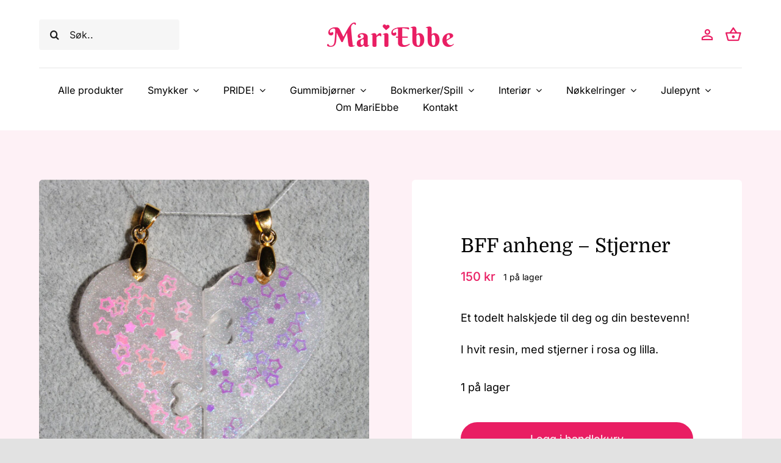

--- FILE ---
content_type: text/html; charset=UTF-8
request_url: https://www.mariebbe.no/produkt/bff-smykke-2/
body_size: 25883
content:
<!DOCTYPE html>
<html class="avada-html-layout-wide avada-html-header-position-top avada-is-100-percent-template" lang="nb-NO" prefix="og: http://ogp.me/ns# fb: http://ogp.me/ns/fb#">
<head>
	<meta http-equiv="X-UA-Compatible" content="IE=edge" />
	<meta http-equiv="Content-Type" content="text/html; charset=utf-8"/>
	<meta name="viewport" content="width=device-width, initial-scale=1" />
	<meta name='robots' content='index, follow, max-image-preview:large, max-snippet:-1, max-video-preview:-1' />
<script>window._wca = window._wca || [];</script>

	<!-- This site is optimized with the Yoast SEO plugin v26.7 - https://yoast.com/wordpress/plugins/seo/ -->
	<title>BFF anheng - Stjerner - mariebbe</title>
	<link rel="canonical" href="https://www.mariebbe.no/produkt/bff-smykke-2/" />
	<meta property="og:locale" content="nb_NO" />
	<meta property="og:type" content="article" />
	<meta property="og:title" content="BFF anheng - Stjerner - mariebbe" />
	<meta property="og:description" content="Et todelt halskjede til deg og din bestevenn!  I hvit resin, med stjerner i rosa og lilla." />
	<meta property="og:url" content="https://www.mariebbe.no/produkt/bff-smykke-2/" />
	<meta property="og:site_name" content="mariebbe" />
	<meta property="article:publisher" content="https://www.facebook.com/MariEbbe-104775955076249" />
	<meta property="article:modified_time" content="2021-09-30T13:39:03+00:00" />
	<meta property="og:image" content="https://www.mariebbe.no/wp-content/uploads/2021/04/0017-bff-rosalilla.jpg" />
	<meta property="og:image:width" content="800" />
	<meta property="og:image:height" content="800" />
	<meta property="og:image:type" content="image/jpeg" />
	<meta name="twitter:card" content="summary_large_image" />
	<script type="application/ld+json" class="yoast-schema-graph">{"@context":"https://schema.org","@graph":[{"@type":"WebPage","@id":"https://www.mariebbe.no/produkt/bff-smykke-2/","url":"https://www.mariebbe.no/produkt/bff-smykke-2/","name":"BFF anheng - Stjerner - mariebbe","isPartOf":{"@id":"https://www.mariebbe.no/#website"},"primaryImageOfPage":{"@id":"https://www.mariebbe.no/produkt/bff-smykke-2/#primaryimage"},"image":{"@id":"https://www.mariebbe.no/produkt/bff-smykke-2/#primaryimage"},"thumbnailUrl":"https://www.mariebbe.no/wp-content/uploads/2021/04/0017-bff-rosalilla.jpg","datePublished":"2021-04-14T17:45:53+00:00","dateModified":"2021-09-30T13:39:03+00:00","breadcrumb":{"@id":"https://www.mariebbe.no/produkt/bff-smykke-2/#breadcrumb"},"inLanguage":"nb-NO","potentialAction":[{"@type":"ReadAction","target":["https://www.mariebbe.no/produkt/bff-smykke-2/"]}]},{"@type":"ImageObject","inLanguage":"nb-NO","@id":"https://www.mariebbe.no/produkt/bff-smykke-2/#primaryimage","url":"https://www.mariebbe.no/wp-content/uploads/2021/04/0017-bff-rosalilla.jpg","contentUrl":"https://www.mariebbe.no/wp-content/uploads/2021/04/0017-bff-rosalilla.jpg","width":800,"height":800},{"@type":"BreadcrumbList","@id":"https://www.mariebbe.no/produkt/bff-smykke-2/#breadcrumb","itemListElement":[{"@type":"ListItem","position":1,"name":"Hjem","item":"https://www.mariebbe.no/"},{"@type":"ListItem","position":2,"name":"Butikk","item":"https://www.mariebbe.no/butikk/"},{"@type":"ListItem","position":3,"name":"BFF anheng &#8211; Stjerner"}]},{"@type":"WebSite","@id":"https://www.mariebbe.no/#website","url":"https://www.mariebbe.no/","name":"mariebbe","description":"Hjemmelagde produkter","publisher":{"@id":"https://www.mariebbe.no/#organization"},"potentialAction":[{"@type":"SearchAction","target":{"@type":"EntryPoint","urlTemplate":"https://www.mariebbe.no/?s={search_term_string}"},"query-input":{"@type":"PropertyValueSpecification","valueRequired":true,"valueName":"search_term_string"}}],"inLanguage":"nb-NO"},{"@type":"Organization","@id":"https://www.mariebbe.no/#organization","name":"MariEbbe","url":"https://www.mariebbe.no/","logo":{"@type":"ImageObject","inLanguage":"nb-NO","@id":"https://www.mariebbe.no/#/schema/logo/image/","url":"https://www.mariebbe.no/wp-content/uploads/2021/04/logo-3-1.png","contentUrl":"https://www.mariebbe.no/wp-content/uploads/2021/04/logo-3-1.png","width":3065,"height":595,"caption":"MariEbbe"},"image":{"@id":"https://www.mariebbe.no/#/schema/logo/image/"},"sameAs":["https://www.facebook.com/MariEbbe-104775955076249","https://www.instagram.com/mariebbe.no/"]}]}</script>
	<!-- / Yoast SEO plugin. -->


<link rel='dns-prefetch' href='//widget.trustpilot.com' />
<link rel='dns-prefetch' href='//stats.wp.com' />
<link rel='dns-prefetch' href='//capi-automation.s3.us-east-2.amazonaws.com' />
<link rel='dns-prefetch' href='//www.googletagmanager.com' />
<link rel='preconnect' href='//c0.wp.com' />
<link rel="alternate" type="application/rss+xml" title="mariebbe &raquo; strøm" href="https://www.mariebbe.no/feed/" />
<link rel="alternate" type="application/rss+xml" title="mariebbe &raquo; kommentarstrøm" href="https://www.mariebbe.no/comments/feed/" />
								<link rel="icon" href="https://www.mariebbe.no/wp-content/uploads/2021/04/favicon.png" type="image/png" />
		
		
					<!-- Android Icon -->
						<link rel="icon" sizes="192x192" href="https://www.mariebbe.no/wp-content/uploads/2021/04/favicon.png" type="image/png">
		
				<link rel="alternate" title="oEmbed (JSON)" type="application/json+oembed" href="https://www.mariebbe.no/wp-json/oembed/1.0/embed?url=https%3A%2F%2Fwww.mariebbe.no%2Fprodukt%2Fbff-smykke-2%2F" />
<link rel="alternate" title="oEmbed (XML)" type="text/xml+oembed" href="https://www.mariebbe.no/wp-json/oembed/1.0/embed?url=https%3A%2F%2Fwww.mariebbe.no%2Fprodukt%2Fbff-smykke-2%2F&#038;format=xml" />
				
		<meta property="og:locale" content="nb_NO"/>
		<meta property="og:type" content="article"/>
		<meta property="og:site_name" content="mariebbe"/>
		<meta property="og:title" content="BFF anheng - Stjerner - mariebbe"/>
				<meta property="og:url" content="https://www.mariebbe.no/produkt/bff-smykke-2/"/>
													<meta property="article:modified_time" content="2021-09-30T13:39:03+00:00"/>
											<meta property="og:image" content="https://www.mariebbe.no/wp-content/uploads/2021/04/0017-bff-rosalilla.jpg"/>
		<meta property="og:image:width" content="800"/>
		<meta property="og:image:height" content="800"/>
		<meta property="og:image:type" content="image/jpeg"/>
				<style id='wp-img-auto-sizes-contain-inline-css' type='text/css'>
img:is([sizes=auto i],[sizes^="auto," i]){contain-intrinsic-size:3000px 1500px}
/*# sourceURL=wp-img-auto-sizes-contain-inline-css */
</style>

<style id='wp-emoji-styles-inline-css' type='text/css'>

	img.wp-smiley, img.emoji {
		display: inline !important;
		border: none !important;
		box-shadow: none !important;
		height: 1em !important;
		width: 1em !important;
		margin: 0 0.07em !important;
		vertical-align: -0.1em !important;
		background: none !important;
		padding: 0 !important;
	}
/*# sourceURL=wp-emoji-styles-inline-css */
</style>
<link rel='stylesheet' id='wp-block-library-css' href='https://c0.wp.com/c/6.9/wp-includes/css/dist/block-library/style.min.css' type='text/css' media='all' />
<style id='global-styles-inline-css' type='text/css'>
:root{--wp--preset--aspect-ratio--square: 1;--wp--preset--aspect-ratio--4-3: 4/3;--wp--preset--aspect-ratio--3-4: 3/4;--wp--preset--aspect-ratio--3-2: 3/2;--wp--preset--aspect-ratio--2-3: 2/3;--wp--preset--aspect-ratio--16-9: 16/9;--wp--preset--aspect-ratio--9-16: 9/16;--wp--preset--color--black: #000000;--wp--preset--color--cyan-bluish-gray: #abb8c3;--wp--preset--color--white: #ffffff;--wp--preset--color--pale-pink: #f78da7;--wp--preset--color--vivid-red: #cf2e2e;--wp--preset--color--luminous-vivid-orange: #ff6900;--wp--preset--color--luminous-vivid-amber: #fcb900;--wp--preset--color--light-green-cyan: #7bdcb5;--wp--preset--color--vivid-green-cyan: #00d084;--wp--preset--color--pale-cyan-blue: #8ed1fc;--wp--preset--color--vivid-cyan-blue: #0693e3;--wp--preset--color--vivid-purple: #9b51e0;--wp--preset--color--awb-color-1: rgba(255,255,255,1);--wp--preset--color--awb-color-2: rgba(249,249,251,1);--wp--preset--color--awb-color-3: rgba(242,243,245,1);--wp--preset--color--awb-color-4: rgba(226,226,226,1);--wp--preset--color--awb-color-5: rgba(233,30,99,1);--wp--preset--color--awb-color-6: rgba(74,78,87,1);--wp--preset--color--awb-color-7: rgba(33,41,52,1);--wp--preset--color--awb-color-8: rgba(0,0,0,1);--wp--preset--color--awb-color-custom-10: rgba(231,231,231,1);--wp--preset--color--awb-color-custom-11: rgba(51,51,51,1);--wp--preset--color--awb-color-custom-12: rgba(158,160,164,1);--wp--preset--color--awb-color-custom-13: rgba(242,243,245,0.7);--wp--preset--color--awb-color-custom-14: rgba(255,255,255,0.8);--wp--preset--color--awb-color-custom-15: rgba(29,36,45,1);--wp--preset--color--awb-color-custom-16: rgba(242,243,245,0.8);--wp--preset--gradient--vivid-cyan-blue-to-vivid-purple: linear-gradient(135deg,rgb(6,147,227) 0%,rgb(155,81,224) 100%);--wp--preset--gradient--light-green-cyan-to-vivid-green-cyan: linear-gradient(135deg,rgb(122,220,180) 0%,rgb(0,208,130) 100%);--wp--preset--gradient--luminous-vivid-amber-to-luminous-vivid-orange: linear-gradient(135deg,rgb(252,185,0) 0%,rgb(255,105,0) 100%);--wp--preset--gradient--luminous-vivid-orange-to-vivid-red: linear-gradient(135deg,rgb(255,105,0) 0%,rgb(207,46,46) 100%);--wp--preset--gradient--very-light-gray-to-cyan-bluish-gray: linear-gradient(135deg,rgb(238,238,238) 0%,rgb(169,184,195) 100%);--wp--preset--gradient--cool-to-warm-spectrum: linear-gradient(135deg,rgb(74,234,220) 0%,rgb(151,120,209) 20%,rgb(207,42,186) 40%,rgb(238,44,130) 60%,rgb(251,105,98) 80%,rgb(254,248,76) 100%);--wp--preset--gradient--blush-light-purple: linear-gradient(135deg,rgb(255,206,236) 0%,rgb(152,150,240) 100%);--wp--preset--gradient--blush-bordeaux: linear-gradient(135deg,rgb(254,205,165) 0%,rgb(254,45,45) 50%,rgb(107,0,62) 100%);--wp--preset--gradient--luminous-dusk: linear-gradient(135deg,rgb(255,203,112) 0%,rgb(199,81,192) 50%,rgb(65,88,208) 100%);--wp--preset--gradient--pale-ocean: linear-gradient(135deg,rgb(255,245,203) 0%,rgb(182,227,212) 50%,rgb(51,167,181) 100%);--wp--preset--gradient--electric-grass: linear-gradient(135deg,rgb(202,248,128) 0%,rgb(113,206,126) 100%);--wp--preset--gradient--midnight: linear-gradient(135deg,rgb(2,3,129) 0%,rgb(40,116,252) 100%);--wp--preset--font-size--small: 13.5px;--wp--preset--font-size--medium: 20px;--wp--preset--font-size--large: 27px;--wp--preset--font-size--x-large: 42px;--wp--preset--font-size--normal: 18px;--wp--preset--font-size--xlarge: 36px;--wp--preset--font-size--huge: 54px;--wp--preset--spacing--20: 0.44rem;--wp--preset--spacing--30: 0.67rem;--wp--preset--spacing--40: 1rem;--wp--preset--spacing--50: 1.5rem;--wp--preset--spacing--60: 2.25rem;--wp--preset--spacing--70: 3.38rem;--wp--preset--spacing--80: 5.06rem;--wp--preset--shadow--natural: 6px 6px 9px rgba(0, 0, 0, 0.2);--wp--preset--shadow--deep: 12px 12px 50px rgba(0, 0, 0, 0.4);--wp--preset--shadow--sharp: 6px 6px 0px rgba(0, 0, 0, 0.2);--wp--preset--shadow--outlined: 6px 6px 0px -3px rgb(255, 255, 255), 6px 6px rgb(0, 0, 0);--wp--preset--shadow--crisp: 6px 6px 0px rgb(0, 0, 0);}:where(.is-layout-flex){gap: 0.5em;}:where(.is-layout-grid){gap: 0.5em;}body .is-layout-flex{display: flex;}.is-layout-flex{flex-wrap: wrap;align-items: center;}.is-layout-flex > :is(*, div){margin: 0;}body .is-layout-grid{display: grid;}.is-layout-grid > :is(*, div){margin: 0;}:where(.wp-block-columns.is-layout-flex){gap: 2em;}:where(.wp-block-columns.is-layout-grid){gap: 2em;}:where(.wp-block-post-template.is-layout-flex){gap: 1.25em;}:where(.wp-block-post-template.is-layout-grid){gap: 1.25em;}.has-black-color{color: var(--wp--preset--color--black) !important;}.has-cyan-bluish-gray-color{color: var(--wp--preset--color--cyan-bluish-gray) !important;}.has-white-color{color: var(--wp--preset--color--white) !important;}.has-pale-pink-color{color: var(--wp--preset--color--pale-pink) !important;}.has-vivid-red-color{color: var(--wp--preset--color--vivid-red) !important;}.has-luminous-vivid-orange-color{color: var(--wp--preset--color--luminous-vivid-orange) !important;}.has-luminous-vivid-amber-color{color: var(--wp--preset--color--luminous-vivid-amber) !important;}.has-light-green-cyan-color{color: var(--wp--preset--color--light-green-cyan) !important;}.has-vivid-green-cyan-color{color: var(--wp--preset--color--vivid-green-cyan) !important;}.has-pale-cyan-blue-color{color: var(--wp--preset--color--pale-cyan-blue) !important;}.has-vivid-cyan-blue-color{color: var(--wp--preset--color--vivid-cyan-blue) !important;}.has-vivid-purple-color{color: var(--wp--preset--color--vivid-purple) !important;}.has-black-background-color{background-color: var(--wp--preset--color--black) !important;}.has-cyan-bluish-gray-background-color{background-color: var(--wp--preset--color--cyan-bluish-gray) !important;}.has-white-background-color{background-color: var(--wp--preset--color--white) !important;}.has-pale-pink-background-color{background-color: var(--wp--preset--color--pale-pink) !important;}.has-vivid-red-background-color{background-color: var(--wp--preset--color--vivid-red) !important;}.has-luminous-vivid-orange-background-color{background-color: var(--wp--preset--color--luminous-vivid-orange) !important;}.has-luminous-vivid-amber-background-color{background-color: var(--wp--preset--color--luminous-vivid-amber) !important;}.has-light-green-cyan-background-color{background-color: var(--wp--preset--color--light-green-cyan) !important;}.has-vivid-green-cyan-background-color{background-color: var(--wp--preset--color--vivid-green-cyan) !important;}.has-pale-cyan-blue-background-color{background-color: var(--wp--preset--color--pale-cyan-blue) !important;}.has-vivid-cyan-blue-background-color{background-color: var(--wp--preset--color--vivid-cyan-blue) !important;}.has-vivid-purple-background-color{background-color: var(--wp--preset--color--vivid-purple) !important;}.has-black-border-color{border-color: var(--wp--preset--color--black) !important;}.has-cyan-bluish-gray-border-color{border-color: var(--wp--preset--color--cyan-bluish-gray) !important;}.has-white-border-color{border-color: var(--wp--preset--color--white) !important;}.has-pale-pink-border-color{border-color: var(--wp--preset--color--pale-pink) !important;}.has-vivid-red-border-color{border-color: var(--wp--preset--color--vivid-red) !important;}.has-luminous-vivid-orange-border-color{border-color: var(--wp--preset--color--luminous-vivid-orange) !important;}.has-luminous-vivid-amber-border-color{border-color: var(--wp--preset--color--luminous-vivid-amber) !important;}.has-light-green-cyan-border-color{border-color: var(--wp--preset--color--light-green-cyan) !important;}.has-vivid-green-cyan-border-color{border-color: var(--wp--preset--color--vivid-green-cyan) !important;}.has-pale-cyan-blue-border-color{border-color: var(--wp--preset--color--pale-cyan-blue) !important;}.has-vivid-cyan-blue-border-color{border-color: var(--wp--preset--color--vivid-cyan-blue) !important;}.has-vivid-purple-border-color{border-color: var(--wp--preset--color--vivid-purple) !important;}.has-vivid-cyan-blue-to-vivid-purple-gradient-background{background: var(--wp--preset--gradient--vivid-cyan-blue-to-vivid-purple) !important;}.has-light-green-cyan-to-vivid-green-cyan-gradient-background{background: var(--wp--preset--gradient--light-green-cyan-to-vivid-green-cyan) !important;}.has-luminous-vivid-amber-to-luminous-vivid-orange-gradient-background{background: var(--wp--preset--gradient--luminous-vivid-amber-to-luminous-vivid-orange) !important;}.has-luminous-vivid-orange-to-vivid-red-gradient-background{background: var(--wp--preset--gradient--luminous-vivid-orange-to-vivid-red) !important;}.has-very-light-gray-to-cyan-bluish-gray-gradient-background{background: var(--wp--preset--gradient--very-light-gray-to-cyan-bluish-gray) !important;}.has-cool-to-warm-spectrum-gradient-background{background: var(--wp--preset--gradient--cool-to-warm-spectrum) !important;}.has-blush-light-purple-gradient-background{background: var(--wp--preset--gradient--blush-light-purple) !important;}.has-blush-bordeaux-gradient-background{background: var(--wp--preset--gradient--blush-bordeaux) !important;}.has-luminous-dusk-gradient-background{background: var(--wp--preset--gradient--luminous-dusk) !important;}.has-pale-ocean-gradient-background{background: var(--wp--preset--gradient--pale-ocean) !important;}.has-electric-grass-gradient-background{background: var(--wp--preset--gradient--electric-grass) !important;}.has-midnight-gradient-background{background: var(--wp--preset--gradient--midnight) !important;}.has-small-font-size{font-size: var(--wp--preset--font-size--small) !important;}.has-medium-font-size{font-size: var(--wp--preset--font-size--medium) !important;}.has-large-font-size{font-size: var(--wp--preset--font-size--large) !important;}.has-x-large-font-size{font-size: var(--wp--preset--font-size--x-large) !important;}
/*# sourceURL=global-styles-inline-css */
</style>

<style id='classic-theme-styles-inline-css' type='text/css'>
/*! This file is auto-generated */
.wp-block-button__link{color:#fff;background-color:#32373c;border-radius:9999px;box-shadow:none;text-decoration:none;padding:calc(.667em + 2px) calc(1.333em + 2px);font-size:1.125em}.wp-block-file__button{background:#32373c;color:#fff;text-decoration:none}
/*# sourceURL=/wp-includes/css/classic-themes.min.css */
</style>
<link rel='stylesheet' id='photoswipe-css' href='https://c0.wp.com/p/woocommerce/10.4.3/assets/css/photoswipe/photoswipe.min.css' type='text/css' media='all' />
<link rel='stylesheet' id='photoswipe-default-skin-css' href='https://c0.wp.com/p/woocommerce/10.4.3/assets/css/photoswipe/default-skin/default-skin.min.css' type='text/css' media='all' />
<style id='woocommerce-inline-inline-css' type='text/css'>
.woocommerce form .form-row .required { visibility: visible; }
/*# sourceURL=woocommerce-inline-inline-css */
</style>
<link rel='stylesheet' id='fusion-dynamic-css-css' href='https://www.mariebbe.no/wp-content/uploads/fusion-styles/3fa40212c5bcd604e63ca0852bf7775a.min.css?ver=3.14.2' type='text/css' media='all' />
<script type="text/javascript" id="tp-js-js-extra">
/* <![CDATA[ */
var trustpilot_settings = {"key":"TLlyVmq7nkuThK99","TrustpilotScriptUrl":"https://invitejs.trustpilot.com/tp.min.js","IntegrationAppUrl":"//ecommscript-integrationapp.trustpilot.com","PreviewScriptUrl":"//ecommplugins-scripts.trustpilot.com/v2.1/js/preview.min.js","PreviewCssUrl":"//ecommplugins-scripts.trustpilot.com/v2.1/css/preview.min.css","PreviewWPCssUrl":"//ecommplugins-scripts.trustpilot.com/v2.1/css/preview_wp.css","WidgetScriptUrl":"//widget.trustpilot.com/bootstrap/v5/tp.widget.bootstrap.min.js"};
//# sourceURL=tp-js-js-extra
/* ]]> */
</script>
<script type="text/javascript" src="https://www.mariebbe.no/wp-content/plugins/trustpilot-reviews/review/assets/js/headerScript.min.js?ver=1.0&#039; async=&#039;async" id="tp-js-js"></script>
<script type="text/javascript" src="//widget.trustpilot.com/bootstrap/v5/tp.widget.bootstrap.min.js?ver=1.0&#039; async=&#039;async" id="widget-bootstrap-js"></script>
<script type="text/javascript" id="trustbox-js-extra">
/* <![CDATA[ */
var trustbox_settings = {"page":"product","sku":["0011","TRUSTPILOT_SKU_VALUE_2576"],"name":"BFF anheng - Stjerner"};
var trustpilot_trustbox_settings = {"trustboxes":[{"enabled":"enabled","snippet":"[base64]","customizations":"[base64]","defaults":"[base64]","page":"landing","position":"before","corner":"top: #{Y}px; left: #{X}px;","paddingx":"0","paddingy":"0","zindex":"1000","clear":"both","xpaths":"[base64]","sku":"TRUSTPILOT_SKU_VALUE_5789,","name":"Vase - Firkant - Rose","widgetName":"Review Collector","repeatable":false,"uuid":"ce57e7b4-986e-e28b-ff04-bf562d264255","error":null,"repeatXpath":{"xpathById":{"prefix":"","suffix":""},"xpathFromRoot":{"prefix":"","suffix":""}},"width":"100%","height":"52px","locale":"nb-NO"}]};
//# sourceURL=trustbox-js-extra
/* ]]> */
</script>
<script type="text/javascript" src="https://www.mariebbe.no/wp-content/plugins/trustpilot-reviews/review/assets/js/trustBoxScript.min.js?ver=1.0&#039; async=&#039;async" id="trustbox-js"></script>
<script type="text/javascript" src="https://c0.wp.com/c/6.9/wp-includes/js/jquery/jquery.min.js" id="jquery-core-js"></script>
<script type="text/javascript" src="https://c0.wp.com/c/6.9/wp-includes/js/jquery/jquery-migrate.min.js" id="jquery-migrate-js"></script>
<script type="text/javascript" src="https://c0.wp.com/p/woocommerce/10.4.3/assets/js/jquery-blockui/jquery.blockUI.min.js" id="wc-jquery-blockui-js" defer="defer" data-wp-strategy="defer"></script>
<script type="text/javascript" id="wc-add-to-cart-js-extra">
/* <![CDATA[ */
var wc_add_to_cart_params = {"ajax_url":"/wp-admin/admin-ajax.php","wc_ajax_url":"/?wc-ajax=%%endpoint%%","i18n_view_cart":"Vis handlekurv","cart_url":"https://www.mariebbe.no/cart/","is_cart":"","cart_redirect_after_add":"no"};
//# sourceURL=wc-add-to-cart-js-extra
/* ]]> */
</script>
<script type="text/javascript" src="https://c0.wp.com/p/woocommerce/10.4.3/assets/js/frontend/add-to-cart.min.js" id="wc-add-to-cart-js" defer="defer" data-wp-strategy="defer"></script>
<script type="text/javascript" src="https://c0.wp.com/p/woocommerce/10.4.3/assets/js/flexslider/jquery.flexslider.min.js" id="wc-flexslider-js" defer="defer" data-wp-strategy="defer"></script>
<script type="text/javascript" src="https://c0.wp.com/p/woocommerce/10.4.3/assets/js/photoswipe/photoswipe.min.js" id="wc-photoswipe-js" defer="defer" data-wp-strategy="defer"></script>
<script type="text/javascript" src="https://c0.wp.com/p/woocommerce/10.4.3/assets/js/photoswipe/photoswipe-ui-default.min.js" id="wc-photoswipe-ui-default-js" defer="defer" data-wp-strategy="defer"></script>
<script type="text/javascript" id="wc-single-product-js-extra">
/* <![CDATA[ */
var wc_single_product_params = {"i18n_required_rating_text":"Vennligst velg en vurdering","i18n_rating_options":["1 av 5 stjerner","2 av 5 stjerner","3 av 5 stjerner","4 av 5 stjerner","5 av 5 stjerner"],"i18n_product_gallery_trigger_text":"Se bildegalleri i fullskjerm","review_rating_required":"yes","flexslider":{"rtl":false,"animation":"slide","smoothHeight":true,"directionNav":true,"controlNav":"thumbnails","slideshow":false,"animationSpeed":500,"animationLoop":false,"allowOneSlide":false,"prevText":"\u003Ci class=\"awb-icon-angle-left\"\u003E\u003C/i\u003E","nextText":"\u003Ci class=\"awb-icon-angle-right\"\u003E\u003C/i\u003E"},"zoom_enabled":"","zoom_options":[],"photoswipe_enabled":"1","photoswipe_options":{"shareEl":false,"closeOnScroll":false,"history":false,"hideAnimationDuration":0,"showAnimationDuration":0},"flexslider_enabled":"1"};
//# sourceURL=wc-single-product-js-extra
/* ]]> */
</script>
<script type="text/javascript" src="https://c0.wp.com/p/woocommerce/10.4.3/assets/js/frontend/single-product.min.js" id="wc-single-product-js" defer="defer" data-wp-strategy="defer"></script>
<script type="text/javascript" src="https://c0.wp.com/p/woocommerce/10.4.3/assets/js/js-cookie/js.cookie.min.js" id="wc-js-cookie-js" defer="defer" data-wp-strategy="defer"></script>
<script type="text/javascript" id="woocommerce-js-extra">
/* <![CDATA[ */
var woocommerce_params = {"ajax_url":"/wp-admin/admin-ajax.php","wc_ajax_url":"/?wc-ajax=%%endpoint%%","i18n_password_show":"Vis passord","i18n_password_hide":"Skjul passord"};
//# sourceURL=woocommerce-js-extra
/* ]]> */
</script>
<script type="text/javascript" src="https://c0.wp.com/p/woocommerce/10.4.3/assets/js/frontend/woocommerce.min.js" id="woocommerce-js" defer="defer" data-wp-strategy="defer"></script>
<script type="text/javascript" src="https://stats.wp.com/s-202603.js" id="woocommerce-analytics-js" defer="defer" data-wp-strategy="defer"></script>

<!-- Google tag (gtag.js) snippet added by Site Kit -->
<!-- Google Analytics snippet added by Site Kit -->
<script type="text/javascript" src="https://www.googletagmanager.com/gtag/js?id=GT-KFN42MV" id="google_gtagjs-js" async></script>
<script type="text/javascript" id="google_gtagjs-js-after">
/* <![CDATA[ */
window.dataLayer = window.dataLayer || [];function gtag(){dataLayer.push(arguments);}
gtag("set","linker",{"domains":["www.mariebbe.no"]});
gtag("js", new Date());
gtag("set", "developer_id.dZTNiMT", true);
gtag("config", "GT-KFN42MV");
//# sourceURL=google_gtagjs-js-after
/* ]]> */
</script>
<link rel="https://api.w.org/" href="https://www.mariebbe.no/wp-json/" /><link rel="alternate" title="JSON" type="application/json" href="https://www.mariebbe.no/wp-json/wp/v2/product/2576" /><link rel="EditURI" type="application/rsd+xml" title="RSD" href="https://www.mariebbe.no/xmlrpc.php?rsd" />
<meta name="generator" content="WordPress 6.9" />
<meta name="generator" content="WooCommerce 10.4.3" />
<link rel='shortlink' href='https://www.mariebbe.no/?p=2576' />
<meta name="generator" content="Site Kit by Google 1.170.0" />	<style>img#wpstats{display:none}</style>
		<!-- Google site verification - Google for WooCommerce -->
<meta name="google-site-verification" content="o2GQD7_CdXPC8X8IDeIDld-Q6PukmURXE4Iyr2nmpIY" />
<link rel="preload" href="https://www.mariebbe.no/wp-content/themes/Avada/includes/lib/assets/fonts/icomoon/awb-icons.woff" as="font" type="font/woff" crossorigin><link rel="preload" href="//www.mariebbe.no/wp-content/themes/Avada/includes/lib/assets/fonts/fontawesome/webfonts/fa-brands-400.woff2" as="font" type="font/woff2" crossorigin><link rel="preload" href="//www.mariebbe.no/wp-content/themes/Avada/includes/lib/assets/fonts/fontawesome/webfonts/fa-regular-400.woff2" as="font" type="font/woff2" crossorigin><link rel="preload" href="//www.mariebbe.no/wp-content/themes/Avada/includes/lib/assets/fonts/fontawesome/webfonts/fa-solid-900.woff2" as="font" type="font/woff2" crossorigin><link rel="preload" href="https://www.mariebbe.no/wp-content/uploads/fusion-icons/handmade-v1.1/fonts/handmade.ttf?jqf8f3" as="font" type="font/ttf" crossorigin><style type="text/css" id="css-fb-visibility">@media screen and (max-width: 680px){.fusion-no-small-visibility{display:none !important;}body .sm-text-align-center{text-align:center !important;}body .sm-text-align-left{text-align:left !important;}body .sm-text-align-right{text-align:right !important;}body .sm-text-align-justify{text-align:justify !important;}body .sm-flex-align-center{justify-content:center !important;}body .sm-flex-align-flex-start{justify-content:flex-start !important;}body .sm-flex-align-flex-end{justify-content:flex-end !important;}body .sm-mx-auto{margin-left:auto !important;margin-right:auto !important;}body .sm-ml-auto{margin-left:auto !important;}body .sm-mr-auto{margin-right:auto !important;}body .fusion-absolute-position-small{position:absolute;width:100%;}.awb-sticky.awb-sticky-small{ position: sticky; top: var(--awb-sticky-offset,0); }}@media screen and (min-width: 681px) and (max-width: 1100px){.fusion-no-medium-visibility{display:none !important;}body .md-text-align-center{text-align:center !important;}body .md-text-align-left{text-align:left !important;}body .md-text-align-right{text-align:right !important;}body .md-text-align-justify{text-align:justify !important;}body .md-flex-align-center{justify-content:center !important;}body .md-flex-align-flex-start{justify-content:flex-start !important;}body .md-flex-align-flex-end{justify-content:flex-end !important;}body .md-mx-auto{margin-left:auto !important;margin-right:auto !important;}body .md-ml-auto{margin-left:auto !important;}body .md-mr-auto{margin-right:auto !important;}body .fusion-absolute-position-medium{position:absolute;width:100%;}.awb-sticky.awb-sticky-medium{ position: sticky; top: var(--awb-sticky-offset,0); }}@media screen and (min-width: 1101px){.fusion-no-large-visibility{display:none !important;}body .lg-text-align-center{text-align:center !important;}body .lg-text-align-left{text-align:left !important;}body .lg-text-align-right{text-align:right !important;}body .lg-text-align-justify{text-align:justify !important;}body .lg-flex-align-center{justify-content:center !important;}body .lg-flex-align-flex-start{justify-content:flex-start !important;}body .lg-flex-align-flex-end{justify-content:flex-end !important;}body .lg-mx-auto{margin-left:auto !important;margin-right:auto !important;}body .lg-ml-auto{margin-left:auto !important;}body .lg-mr-auto{margin-right:auto !important;}body .fusion-absolute-position-large{position:absolute;width:100%;}.awb-sticky.awb-sticky-large{ position: sticky; top: var(--awb-sticky-offset,0); }}</style>	<noscript><style>.woocommerce-product-gallery{ opacity: 1 !important; }</style></noscript>
	<meta name="google-site-verification" content="o2GQD7_CdXPC8X8IDeIDld-Q6PukmURXE4Iyr2nmpIY"><style type="text/css">.recentcomments a{display:inline !important;padding:0 !important;margin:0 !important;}</style>			<script  type="text/javascript">
				!function(f,b,e,v,n,t,s){if(f.fbq)return;n=f.fbq=function(){n.callMethod?
					n.callMethod.apply(n,arguments):n.queue.push(arguments)};if(!f._fbq)f._fbq=n;
					n.push=n;n.loaded=!0;n.version='2.0';n.queue=[];t=b.createElement(e);t.async=!0;
					t.src=v;s=b.getElementsByTagName(e)[0];s.parentNode.insertBefore(t,s)}(window,
					document,'script','https://connect.facebook.net/en_US/fbevents.js');
			</script>
			<!-- WooCommerce Facebook Integration Begin -->
			<script  type="text/javascript">

				fbq('init', '184899750029307', {}, {
    "agent": "woocommerce_0-10.4.3-3.5.15"
});

				document.addEventListener( 'DOMContentLoaded', function() {
					// Insert placeholder for events injected when a product is added to the cart through AJAX.
					document.body.insertAdjacentHTML( 'beforeend', '<div class=\"wc-facebook-pixel-event-placeholder\"></div>' );
				}, false );

			</script>
			<!-- WooCommerce Facebook Integration End -->
					<script type="text/javascript">
			var doc = document.documentElement;
			doc.setAttribute( 'data-useragent', navigator.userAgent );
		</script>
		
	<!-- Google tag (gtag.js) -->
<script async src="https://www.googletagmanager.com/gtag/js?id=G-0VXVXTDDF8"></script>
<script>
  window.dataLayer = window.dataLayer || [];
  function gtag(){dataLayer.push(arguments);}
  gtag('js', new Date());

  gtag('config', 'G-0VXVXTDDF8');
</script>

<!-- Facebook Pixel Code -->
<script>
!function(f,b,e,v,n,t,s)
{if(f.fbq)return;n=f.fbq=function(){n.callMethod?
n.callMethod.apply(n,arguments):n.queue.push(arguments)};
if(!f._fbq)f._fbq=n;n.push=n;n.loaded=!0;n.version='2.0';
n.queue=[];t=b.createElement(e);t.async=!0;
t.src=v;s=b.getElementsByTagName(e)[0];
s.parentNode.insertBefore(t,s)}(window, document,'script',
'https://connect.facebook.net/en_US/fbevents.js');
fbq('init', '263621875466189');
fbq('track', 'PageView');
</script>
<noscript><img height="1" width="1" style="display:none"
src="https://www.facebook.com/tr?id=263621875466189&ev=PageView&noscript=1"
/></noscript>
<!-- End Facebook Pixel Code -->

<!-- Snap Pixel Code -->
<script type='text/javascript'>
(function(e,t,n){if(e.snaptr)return;var a=e.snaptr=function()
{a.handleRequest?a.handleRequest.apply(a,arguments):a.queue.push(arguments)};
a.queue=[];var s='script';r=t.createElement(s);r.async=!0;
r.src=n;var u=t.getElementsByTagName(s)[0];
u.parentNode.insertBefore(r,u);})(window,document,
'https://sc-static.net/scevent.min.js');

snaptr('init', 'd86f6b33-dd31-4a8a-807e-f096658e0bfd', {
'user_email': '__INSERT_USER_EMAIL__'
});

snaptr('track', 'PAGE_VIEW');

</script>
<!-- End Snap Pixel Code --><link rel='stylesheet' id='wc-stripe-blocks-checkout-style-css' href='https://www.mariebbe.no/wp-content/plugins/woocommerce-gateway-stripe/build/upe-blocks.css?ver=5149cca93b0373758856' type='text/css' media='all' />
<link rel='stylesheet' id='wc-blocks-style-css' href='https://c0.wp.com/p/woocommerce/10.4.3/assets/client/blocks/wc-blocks.css' type='text/css' media='all' />
<link rel='stylesheet' id='wc-stripe-upe-classic-css' href='https://www.mariebbe.no/wp-content/plugins/woocommerce-gateway-stripe/build/upe-classic.css?ver=10.3.1' type='text/css' media='all' />
<link rel='stylesheet' id='stripelink_styles-css' href='https://www.mariebbe.no/wp-content/plugins/woocommerce-gateway-stripe/assets/css/stripe-link.css?ver=10.3.1' type='text/css' media='all' />
</head>

<body data-rsssl=1 class="wp-singular product-template-default single single-product postid-2576 wp-theme-Avada theme-Avada woocommerce woocommerce-page woocommerce-no-js fusion-image-hovers fusion-pagination-sizing fusion-button_type-flat fusion-button_span-no fusion-button_gradient-linear avada-image-rollover-circle-yes avada-image-rollover-no fusion-body ltr fusion-sticky-header no-tablet-sticky-header no-mobile-sticky-header no-mobile-slidingbar no-mobile-totop avada-has-rev-slider-styles fusion-disable-outline fusion-sub-menu-fade mobile-logo-pos-left layout-wide-mode avada-has-boxed-modal-shadow- layout-scroll-offset-full avada-has-zero-margin-offset-top fusion-top-header menu-text-align-center fusion-woo-product-design-clean fusion-woo-shop-page-columns-3 fusion-woo-related-columns-4 fusion-woo-archive-page-columns-4 avada-has-woo-gallery-disabled woo-sale-badge-circle woo-outofstock-badge-top_bar mobile-menu-design-classic fusion-show-pagination-text fusion-header-layout-v4 avada-responsive avada-footer-fx-none avada-menu-highlight-style-bar fusion-search-form-clean fusion-main-menu-search-overlay fusion-avatar-circle avada-dropdown-styles avada-blog-layout-large avada-blog-archive-layout-grid avada-header-shadow-no avada-menu-icon-position-left avada-has-megamenu-shadow avada-has-mobile-menu-search avada-has-main-nav-search-icon avada-has-breadcrumb-mobile-hidden avada-has-titlebar-hide avada-header-border-color-full-transparent avada-has-transparent-timeline_color avada-has-pagination-width_height avada-flyout-menu-direction-fade avada-ec-views-v1" data-awb-post-id="2576">
		<a class="skip-link screen-reader-text" href="#content">Skip to content</a>

	<div id="boxed-wrapper">
		
		<div id="wrapper" class="fusion-wrapper">
			<div id="home" style="position:relative;top:-1px;"></div>
												<div class="fusion-tb-header"><div class="fusion-fullwidth fullwidth-box fusion-builder-row-1 fusion-flex-container nonhundred-percent-fullwidth non-hundred-percent-height-scrolling fusion-no-small-visibility fusion-custom-z-index" style="--link_color: #825018;--awb-border-color:#ededed;--awb-border-radius-top-left:0px;--awb-border-radius-top-right:0px;--awb-border-radius-bottom-right:0px;--awb-border-radius-bottom-left:0px;--awb-z-index:99999;--awb-padding-top:25px;--awb-padding-bottom:0px;--awb-padding-top-small:20px;--awb-padding-bottom-small:20px;--awb-flex-wrap:wrap;" ><div class="fusion-builder-row fusion-row fusion-flex-align-items-center fusion-flex-content-wrap" style="max-width:calc( 1370px + 0px );margin-left: calc(-0px / 2 );margin-right: calc(-0px / 2 );"><div class="fusion-layout-column fusion_builder_column fusion-builder-column-0 fusion-flex-column" style="--awb-bg-size:cover;--awb-width-large:20%;--awb-margin-top-large:0px;--awb-spacing-right-large:0px;--awb-margin-bottom-large:0px;--awb-spacing-left-large:0px;--awb-width-medium:20%;--awb-order-medium:0;--awb-spacing-right-medium:0px;--awb-spacing-left-medium:0px;--awb-width-small:100%;--awb-order-small:3;--awb-spacing-right-small:0px;--awb-margin-bottom-small:0px;--awb-spacing-left-small:0px;"><div class="fusion-column-wrapper fusion-column-has-shadow fusion-flex-justify-content-center fusion-content-layout-column"><div class="fusion-search-element fusion-search-element-1 fusion-search-form-clean" style="--awb-border-radius:4px;--awb-border-size-top:0px;--awb-border-size-right:0px;--awb-border-size-bottom:0px;--awb-border-size-left:0px;--awb-text-color:rgba(0,0,0,0.89);--awb-focus-border-color:#e91e63;--awb-bg-color:#f6f6f6;">		<form role="search" class="searchform fusion-search-form  fusion-search-form-clean" method="get" action="https://www.mariebbe.no/">
			<div class="fusion-search-form-content">

				
				<div class="fusion-search-field search-field">
					<label><span class="screen-reader-text">Søk etter:</span>
													<input type="search" value="" name="s" class="s" placeholder="Søk.." required aria-required="true" aria-label="Søk.."/>
											</label>
				</div>
				<div class="fusion-search-button search-button">
					<input type="submit" class="fusion-search-submit searchsubmit" aria-label="Søk" value="&#xf002;" />
									</div>

				<input type="hidden" name="post_type" value="product" /><input type="hidden" name="search_limit_to_post_titles" value="0" /><input type="hidden" name="add_woo_product_skus" value="0" /><input type="hidden" name="fs" value="1" />
			</div>


			
		</form>
		</div></div></div><div class="fusion-layout-column fusion_builder_column fusion-builder-column-1 fusion-flex-column fusion-column-inner-bg-wrapper" style="--awb-inner-bg-size:cover;--awb-width-large:60%;--awb-margin-top-large:0px;--awb-spacing-right-large:0px;--awb-margin-bottom-large:0px;--awb-spacing-left-large:0px;--awb-width-medium:60%;--awb-order-medium:0;--awb-spacing-right-medium:0px;--awb-spacing-left-medium:0px;--awb-width-small:50%;--awb-order-small:1;--awb-spacing-right-small:0px;--awb-margin-bottom-small:15px;--awb-spacing-left-small:0px;"><span class="fusion-column-inner-bg hover-type-none"><a class="fusion-column-anchor" href="https://www.mariebbe.no/"><span class="fusion-column-inner-bg-image"></span></a></span><div class="fusion-column-wrapper fusion-column-has-shadow fusion-flex-justify-content-center fusion-content-layout-column"><div class="fusion-image-element " style="text-align:center;--awb-max-width:30%;--awb-caption-title-font-family:var(--h2_typography-font-family);--awb-caption-title-font-weight:var(--h2_typography-font-weight);--awb-caption-title-font-style:var(--h2_typography-font-style);--awb-caption-title-size:var(--h2_typography-font-size);--awb-caption-title-transform:var(--h2_typography-text-transform);--awb-caption-title-line-height:var(--h2_typography-line-height);--awb-caption-title-letter-spacing:var(--h2_typography-letter-spacing);"><span class=" fusion-imageframe imageframe-none imageframe-1 hover-type-none"><img fetchpriority="high" decoding="async" width="3065" height="595" title="logo-3" src="https://www.mariebbe.no/wp-content/uploads/2021/04/logo-3-1.png" data-orig-src="https://www.mariebbe.no/wp-content/uploads/2021/04/logo-3-1.png" alt class="lazyload img-responsive wp-image-2600" srcset="data:image/svg+xml,%3Csvg%20xmlns%3D%27http%3A%2F%2Fwww.w3.org%2F2000%2Fsvg%27%20width%3D%273065%27%20height%3D%27595%27%20viewBox%3D%270%200%203065%20595%27%3E%3Crect%20width%3D%273065%27%20height%3D%27595%27%20fill-opacity%3D%220%22%2F%3E%3C%2Fsvg%3E" data-srcset="https://www.mariebbe.no/wp-content/uploads/2021/04/logo-3-1-200x39.png 200w, https://www.mariebbe.no/wp-content/uploads/2021/04/logo-3-1-400x78.png 400w, https://www.mariebbe.no/wp-content/uploads/2021/04/logo-3-1-600x116.png 600w, https://www.mariebbe.no/wp-content/uploads/2021/04/logo-3-1-800x155.png 800w, https://www.mariebbe.no/wp-content/uploads/2021/04/logo-3-1-1200x233.png 1200w, https://www.mariebbe.no/wp-content/uploads/2021/04/logo-3-1.png 3065w" data-sizes="auto" data-orig-sizes="(max-width: 680px) 100vw, 1200px" /></span></div></div></div><div class="fusion-layout-column fusion_builder_column fusion-builder-column-2 fusion-flex-column" style="--awb-bg-size:cover;--awb-width-large:20%;--awb-margin-top-large:0px;--awb-spacing-right-large:0px;--awb-margin-bottom-large:0px;--awb-spacing-left-large:0px;--awb-width-medium:20%;--awb-order-medium:0;--awb-spacing-right-medium:0px;--awb-spacing-left-medium:0px;--awb-width-small:25%;--awb-order-small:2;--awb-spacing-right-small:0px;--awb-margin-bottom-small:0px;--awb-spacing-left-small:0px;"><div class="fusion-column-wrapper fusion-column-has-shadow fusion-flex-justify-content-center fusion-content-layout-column"><nav class="awb-menu awb-menu_row awb-menu_em-hover mobile-mode-collapse-to-button awb-menu_icons-left awb-menu_dc-no mobile-trigger-fullwidth-off awb-menu_mobile-toggle awb-menu_indent-left mobile-size-column-relative loading mega-menu-loading awb-menu_desktop awb-menu_dropdown awb-menu_expand-right awb-menu_transition-fade" style="--awb-text-transform:none;--awb-gap:15px;--awb-justify-content:flex-end;--awb-active-color:#e91e63;--awb-submenu-color:#000000;--awb-submenu-bg:#ffffff;--awb-submenu-sep-color:rgba(255,255,255,0.2);--awb-submenu-items-padding-top:.9em;--awb-submenu-items-padding-right:1.8em;--awb-submenu-items-padding-bottom:.9em;--awb-submenu-items-padding-left:1.2em;--awb-submenu-border-radius-top-left:4px;--awb-submenu-border-radius-top-right:4px;--awb-submenu-border-radius-bottom-right:4px;--awb-submenu-border-radius-bottom-left:4px;--awb-submenu-active-bg:#e91e63;--awb-submenu-active-color:#ffffff;--awb-submenu-space:10px;--awb-submenu-text-transform:none;--awb-icons-size:28;--awb-icons-color:#e91e63;--awb-icons-hover-color:#e91e63;--awb-main-justify-content:flex-start;--awb-mobile-nav-button-align-hor:flex-end;--awb-mobile-bg:#e91e63;--awb-mobile-color:#ffffff;--awb-mobile-active-bg:#ffffff;--awb-mobile-active-color:#e91e63;--awb-mobile-trigger-color:#ffffff;--awb-mobile-trigger-background-color:rgba(255,255,255,0);--awb-mobile-justify:flex-start;--awb-mobile-caret-left:auto;--awb-mobile-caret-right:0;--awb-box-shadow:0px 5px 10px 0px rgba(0,0,0,0.1);;--awb-fusion-font-family-typography:inherit;--awb-fusion-font-style-typography:normal;--awb-fusion-font-weight-typography:400;--awb-fusion-font-family-submenu-typography:inherit;--awb-fusion-font-style-submenu-typography:normal;--awb-fusion-font-weight-submenu-typography:400;--awb-fusion-font-family-mobile-typography:inherit;--awb-fusion-font-style-mobile-typography:normal;--awb-fusion-font-weight-mobile-typography:400;" aria-label="Handmade Icons Menu" data-breakpoint="0" data-count="0" data-transition-type="fade" data-transition-time="300" data-expand="right"><ul id="menu-handmade-icons-menu" class="fusion-menu awb-menu__main-ul awb-menu__main-ul_row"><li  id="menu-item-26"  class="menu-item menu-item-type-custom menu-item-object-custom menu-item-has-children avada-menu-login-box menu-item-26 awb-menu__li awb-menu__main-li awb-menu__main-li_regular"  data-item-id="26"><span class="awb-menu__main-background-default awb-menu__main-background-default_fade"></span><span class="awb-menu__main-background-active awb-menu__main-background-active_fade"></span><a href="https://www.mariebbe.no/min-konto/" aria-haspopup="true" class="awb-menu__main-a awb-menu__main-a_regular awb-menu__main-a_icon-only fusion-flex-link"><span class="awb-menu__i awb-menu__i_main"><i class="glyphicon handmade-person_outline-24px" aria-hidden="true"></i></span><span class="menu-text menu-text_no-desktop">WooCommerce My Account</span><span class="awb-menu__open-nav-submenu-hover"></span></a><ul class="awb-menu__sub-ul awb-menu__sub-ul_main"><li class="awb-menu__account-li"><form action="https://www.mariebbe.no/wp-login.php" name="loginform" method="post"><div class="awb-menu__input-wrap"><label class="screen-reader-text hidden" for="username-handmade-icons-menu-696c9928b72e9">Username:</label><input type="text" class="input-text" name="log" id="username-handmade-icons-menu-696c9928b72e9" value="" placeholder="Brukernavn" /></div><div class="awb-menu__input-wrap"><label class="screen-reader-text hidden" for="password-handmade-icons-menu-696c9928b72e9">Password:</label><input type="password" class="input-text" name="pwd" id="password-handmade-icons-menu-696c9928b72e9" value="" placeholder="Passord" /></div><label class="awb-menu__login-remember" for="awb-menu__remember-handmade-icons-menu-696c9928b72e9"><input name="rememberme" type="checkbox" id="awb-menu__remember-handmade-icons-menu-696c9928b72e9" value="forever"> Husk meg</label><input type="hidden" name="fusion_woo_login_box" value="true" /><div class="awb-menu__login-links"><input type="submit" name="wp-submit" id="wp-submit-handmade-icons-menu-696c9928b72e9" class="button button-small default comment-submit" value="Logg inn"><input type="hidden" name="redirect" value=""></div><div class="awb-menu__login-reg"><a href="https://www.mariebbe.no/min-konto/" title="Register">Register</a></div></form></li></ul></li><li  id="menu-item-1193"  class="menu-item menu-item-type-custom menu-item-object-custom fusion-widget-cart fusion-menu-cart avada-main-menu-cart menu-item-1193 awb-menu__li awb-menu__main-li awb-menu__main-li_regular"  data-item-id="1193"><span class="awb-menu__main-background-default awb-menu__main-background-default_fade"></span><span class="awb-menu__main-background-active awb-menu__main-background-active_fade"></span><a href="https://www.mariebbe.no/cart/" class="awb-menu__main-a awb-menu__main-a_regular awb-menu__main-a_icon-only fusion-flex-link"><span class="awb-menu__i awb-menu__i_main"><i class="glyphicon handmade-shopping_basket-24px" aria-hidden="true"></i></span><span class="menu-text menu-text_no-desktop">WooCommerce Cart</span></a></li></ul></nav></div></div><div class="fusion-layout-column fusion_builder_column fusion-builder-column-3 fusion_builder_column_1_1 1_1 fusion-flex-column" style="--awb-padding-bottom:24px;--awb-padding-top-small:0px;--awb-padding-bottom-small:0px;--awb-bg-size:cover;--awb-border-color:rgba(56,56,59,0.15);--awb-border-style:solid;--awb-width-large:100%;--awb-margin-top-large:22px;--awb-spacing-right-large:0px;--awb-margin-bottom-large:0px;--awb-spacing-left-large:0px;--awb-width-medium:100%;--awb-order-medium:0;--awb-spacing-right-medium:0px;--awb-spacing-left-medium:0px;--awb-width-small:25%;--awb-order-small:0;--awb-margin-top-small:0;--awb-spacing-right-small:0px;--awb-spacing-left-small:0px;"><div class="fusion-column-wrapper fusion-column-has-shadow fusion-flex-justify-content-center fusion-content-layout-column"><div class="fusion-separator fusion-no-small-visibility fusion-full-width-sep" style="align-self: center;margin-left: auto;margin-right: auto;margin-bottom:22px;width:100%;"><div class="fusion-separator-border sep-single sep-solid" style="--awb-height:20px;--awb-amount:20px;border-color:#e7e7e7;border-top-width:1px;"></div></div><nav class="awb-menu awb-menu_row awb-menu_em-hover mobile-mode-collapse-to-button awb-menu_icons-left awb-menu_dc-yes mobile-trigger-fullwidth-off awb-menu_mobile-toggle awb-menu_indent-left mobile-size-full-absolute loading mega-menu-loading awb-menu_desktop awb-menu_dropdown awb-menu_expand-right awb-menu_transition-fade" style="--awb-text-transform:none;--awb-min-height:0px;--awb-gap:40px;--awb-justify-content:center;--awb-color:#000000;--awb-active-color:#e91e63;--awb-submenu-color:#000000;--awb-submenu-sep-color:rgba(226,226,226,0);--awb-submenu-border-radius-top-left:4px;--awb-submenu-border-radius-top-right:4px;--awb-submenu-border-radius-bottom-right:4px;--awb-submenu-border-radius-bottom-left:4px;--awb-submenu-active-bg:#e91e63;--awb-submenu-active-color:#ffffff;--awb-submenu-space:15px;--awb-submenu-text-transform:none;--awb-icons-size:33;--awb-icons-hover-color:#e91e63;--awb-main-justify-content:flex-start;--awb-mobile-color:#010101;--awb-mobile-active-bg:#e91e63;--awb-mobile-active-color:#ffffff;--awb-mobile-trigger-font-size:40px;--awb-mobile-trigger-color:rgba(233,30,99,0.64);--awb-mobile-sep-color:rgba(0,0,0,0);--awb-mobile-justify:flex-start;--awb-mobile-caret-left:auto;--awb-mobile-caret-right:0;--awb-box-shadow:0px 5px 10px 0px rgba(0,0,0,0.1);;--awb-fusion-font-family-typography:inherit;--awb-fusion-font-style-typography:normal;--awb-fusion-font-weight-typography:400;--awb-fusion-font-family-submenu-typography:inherit;--awb-fusion-font-style-submenu-typography:normal;--awb-fusion-font-weight-submenu-typography:400;--awb-fusion-font-family-mobile-typography:inherit;--awb-fusion-font-style-mobile-typography:normal;--awb-fusion-font-weight-mobile-typography:400;" aria-label="Hovedmeny" data-breakpoint="680" data-count="1" data-transition-type="fade" data-transition-time="300" data-expand="right"><button type="button" class="awb-menu__m-toggle awb-menu__m-toggle_no-text" aria-expanded="false" aria-controls="menu-hovedmeny"><span class="awb-menu__m-toggle-inner"><span class="collapsed-nav-text"><span class="screen-reader-text">Toggle Navigation</span></span><span class="awb-menu__m-collapse-icon awb-menu__m-collapse-icon_no-text"><span class="awb-menu__m-collapse-icon-open awb-menu__m-collapse-icon-open_no-text handmade-more_horiz-24px"></span><span class="awb-menu__m-collapse-icon-close awb-menu__m-collapse-icon-close_no-text fa-angle-up fas"></span></span></span></button><ul id="menu-hovedmeny" class="fusion-menu awb-menu__main-ul awb-menu__main-ul_row"><li  id="menu-item-1198"  class="menu-item menu-item-type-post_type menu-item-object-page current_page_parent menu-item-1198 awb-menu__li awb-menu__main-li awb-menu__main-li_regular"  data-item-id="1198"><span class="awb-menu__main-background-default awb-menu__main-background-default_fade"></span><span class="awb-menu__main-background-active awb-menu__main-background-active_fade"></span><a  href="https://www.mariebbe.no/butikk/" class="awb-menu__main-a awb-menu__main-a_regular"><span class="menu-text">Alle produkter</span></a></li><li  id="menu-item-22"  class="menu-item menu-item-type-custom menu-item-object-custom menu-item-has-children menu-item-22 awb-menu__li awb-menu__main-li awb-menu__main-li_regular"  data-item-id="22"><span class="awb-menu__main-background-default awb-menu__main-background-default_fade"></span><span class="awb-menu__main-background-active awb-menu__main-background-active_fade"></span><a  href="#" class="awb-menu__main-a awb-menu__main-a_regular"><span class="menu-text">Smykker</span><span class="awb-menu__open-nav-submenu-hover"></span></a><button type="button" aria-label="Open submenu of Smykker" aria-expanded="false" class="awb-menu__open-nav-submenu_mobile awb-menu__open-nav-submenu_main"></button><ul class="awb-menu__sub-ul awb-menu__sub-ul_main"><li  id="menu-item-2929"  class="menu-item menu-item-type-custom menu-item-object-custom menu-item-has-children menu-item-2929 awb-menu__li awb-menu__sub-li" ><a  href="https://www.mariebbe.no/produktkategori/smykker/anheng/" class="awb-menu__sub-a"><span>Anheng</span><span class="awb-menu__open-nav-submenu-hover"></span></a><button type="button" aria-label="Open submenu of Anheng" aria-expanded="false" class="awb-menu__open-nav-submenu_mobile awb-menu__open-nav-submenu_sub"></button><ul class="awb-menu__sub-ul awb-menu__sub-ul_grand"><li  id="menu-item-6204"  class="menu-item menu-item-type-custom menu-item-object-custom menu-item-6204 awb-menu__li awb-menu__sub-li" ><a  href="https://www.mariebbe.no/produktkategori/smykker/anheng/liten-torket-blomst/" class="awb-menu__sub-a"><span>Liten tørket blomst</span></a></li><li  id="menu-item-6205"  class="menu-item menu-item-type-custom menu-item-object-custom menu-item-6205 awb-menu__li awb-menu__sub-li" ><a  href="https://www.mariebbe.no/produktkategori/smykker/anheng/stor-torket-blomst/" class="awb-menu__sub-a"><span>Stor tørket blomst</span></a></li><li  id="menu-item-6203"  class="menu-item menu-item-type-custom menu-item-object-custom menu-item-6203 awb-menu__li awb-menu__sub-li" ><a  href="https://www.mariebbe.no/produktkategori/smykker/anheng/fine-farger/" class="awb-menu__sub-a"><span>Fine farger</span></a></li><li  id="menu-item-5864"  class="menu-item menu-item-type-custom menu-item-object-custom menu-item-5864 awb-menu__li awb-menu__sub-li" ><a  href="https://www.mariebbe.no/produktkategori/smykker/anheng/katter/" class="awb-menu__sub-a"><span>Katter</span></a></li><li  id="menu-item-6890"  class="menu-item menu-item-type-custom menu-item-object-custom menu-item-6890 awb-menu__li awb-menu__sub-li" ><a  href="https://www.mariebbe.no/produktkategori/smykker/anheng/jul/" class="awb-menu__sub-a"><span>Jul</span></a></li></ul></li><li  id="menu-item-3978"  class="menu-item menu-item-type-custom menu-item-object-custom menu-item-has-children menu-item-3978 awb-menu__li awb-menu__sub-li" ><a  href="https://www.mariebbe.no/produktkategori/orepynt-2/" class="awb-menu__sub-a"><span>Ørepynt</span><span class="awb-menu__open-nav-submenu-hover"></span></a><button type="button" aria-label="Open submenu of Ørepynt" aria-expanded="false" class="awb-menu__open-nav-submenu_mobile awb-menu__open-nav-submenu_sub"></button><ul class="awb-menu__sub-ul awb-menu__sub-ul_grand"><li  id="menu-item-3773"  class="menu-item menu-item-type-custom menu-item-object-custom menu-item-3773 awb-menu__li awb-menu__sub-li" ><a  href="https://www.mariebbe.no/produktkategori/smykker/oredobber/" class="awb-menu__sub-a"><span>Øredobber</span></a></li><li  id="menu-item-2524"  class="menu-item menu-item-type-custom menu-item-object-custom menu-item-has-children menu-item-2524 awb-menu__li awb-menu__sub-li" ><a  href="https://www.mariebbe.no/produktkategori/smykker/orepynt/" class="awb-menu__sub-a"><span>Øreringer</span><span class="awb-menu__open-nav-submenu-hover"></span></a><button type="button" aria-label="Open submenu of Øreringer" aria-expanded="false" class="awb-menu__open-nav-submenu_mobile awb-menu__open-nav-submenu_sub"></button><ul class="awb-menu__sub-ul awb-menu__sub-ul_grand"><li  id="menu-item-6200"  class="menu-item menu-item-type-custom menu-item-object-custom menu-item-6200 awb-menu__li awb-menu__sub-li" ><a  href="https://www.mariebbe.no/produktkategori/orepynt-2/orepynt/torket-blomst/" class="awb-menu__sub-a"><span>Tørket Blomst</span></a></li><li  id="menu-item-6199"  class="menu-item menu-item-type-custom menu-item-object-custom menu-item-6199 awb-menu__li awb-menu__sub-li" ><a  href="https://www.mariebbe.no/produktkategori/orepynt-2/orepynt/farger/" class="awb-menu__sub-a"><span>Fine Farger</span></a></li></ul></li><li  id="menu-item-4021"  class="menu-item menu-item-type-custom menu-item-object-custom menu-item-4021 awb-menu__li awb-menu__sub-li" ><a  href="https://www.mariebbe.no/produktkategori/julepynt/oreringer-julepynt/" class="awb-menu__sub-a"><span>Øreringer Jul</span></a></li></ul></li><li  id="menu-item-2523"  class="menu-item menu-item-type-custom menu-item-object-custom menu-item-2523 awb-menu__li awb-menu__sub-li" ><a  href="https://www.mariebbe.no/produktkategori/smykker/armband/" class="awb-menu__sub-a"><span>Armbånd</span></a></li><li  id="menu-item-3829"  class="menu-item menu-item-type-custom menu-item-object-custom menu-item-3829 awb-menu__li awb-menu__sub-li" ><a  href="https://www.mariebbe.no/produktkategori/smykker/bff-anheng/" class="awb-menu__sub-a"><span>BFF anheng</span></a></li><li  id="menu-item-6158"  class="menu-item menu-item-type-custom menu-item-object-custom menu-item-6158 awb-menu__li awb-menu__sub-li" ><a  href="https://www.mariebbe.no/produktkategori/smykker/anheng-m-kjede/" class="awb-menu__sub-a"><span>Anheng m/kjede</span></a></li><li  id="menu-item-3977"  class="menu-item menu-item-type-custom menu-item-object-custom menu-item-3977 awb-menu__li awb-menu__sub-li" ><a  href="https://www.mariebbe.no/produktkategori/harspenner/" class="awb-menu__sub-a"><span>Hårspenner</span></a></li><li  id="menu-item-2526"  class="menu-item menu-item-type-custom menu-item-object-custom menu-item-2526 awb-menu__li awb-menu__sub-li" ><a  href="https://www.mariebbe.no/produktkategori/smykker/ringer/" class="awb-menu__sub-a"><span>Ringer</span></a></li><li  id="menu-item-4615"  class="menu-item menu-item-type-custom menu-item-object-custom menu-item-4615 awb-menu__li awb-menu__sub-li" ><a  href="https://www.mariebbe.no/produktkategori/smykker/tilbehor-smykker/" class="awb-menu__sub-a"><span>Tilbehør</span></a></li><li  id="menu-item-3917"  class="menu-item menu-item-type-custom menu-item-object-custom menu-item-3917 awb-menu__li awb-menu__sub-li" ><a  href="https://www.mariebbe.no/produktkategori/smykker/tillegg-for-ekte-solv-deler/" class="awb-menu__sub-a"><span>Tillegg for ekte sølvdeler</span></a></li></ul></li><li  id="menu-item-6554"  class="menu-item menu-item-type-custom menu-item-object-custom menu-item-has-children menu-item-6554 awb-menu__li awb-menu__main-li awb-menu__main-li_regular"  data-item-id="6554"><span class="awb-menu__main-background-default awb-menu__main-background-default_fade"></span><span class="awb-menu__main-background-active awb-menu__main-background-active_fade"></span><a  href="https://www.mariebbe.no/produktkategori/pride/" class="awb-menu__main-a awb-menu__main-a_regular"><span class="menu-text">PRIDE!</span><span class="awb-menu__open-nav-submenu-hover"></span></a><button type="button" aria-label="Open submenu of PRIDE!" aria-expanded="false" class="awb-menu__open-nav-submenu_mobile awb-menu__open-nav-submenu_main"></button><ul class="awb-menu__sub-ul awb-menu__sub-ul_main"><li  id="menu-item-6555"  class="menu-item menu-item-type-custom menu-item-object-custom menu-item-6555 awb-menu__li awb-menu__sub-li" ><a  href="https://www.mariebbe.no/produktkategori/pride/anheng-pride/" class="awb-menu__sub-a"><span>Anheng</span></a></li><li  id="menu-item-6560"  class="menu-item menu-item-type-custom menu-item-object-custom menu-item-6560 awb-menu__li awb-menu__sub-li" ><a  href="https://www.mariebbe.no/produktkategori/pride/oreringer-pride/" class="awb-menu__sub-a"><span>Øreringer</span></a></li><li  id="menu-item-6556"  class="menu-item menu-item-type-custom menu-item-object-custom menu-item-6556 awb-menu__li awb-menu__sub-li" ><a  href="https://www.mariebbe.no/produktkategori/pride/armband-pride/" class="awb-menu__sub-a"><span>Armbånd</span></a></li><li  id="menu-item-6557"  class="menu-item menu-item-type-custom menu-item-object-custom menu-item-6557 awb-menu__li awb-menu__sub-li" ><a  href="https://www.mariebbe.no/produktkategori/pride/harspenne-slipsnal/" class="awb-menu__sub-a"><span>Hårspenne/pynt</span></a></li><li  id="menu-item-6558"  class="menu-item menu-item-type-custom menu-item-object-custom menu-item-6558 awb-menu__li awb-menu__sub-li" ><a  href="https://www.mariebbe.no/produktkategori/pride/nokkelring/" class="awb-menu__sub-a"><span>Nøkkelring</span></a></li><li  id="menu-item-6559"  class="menu-item menu-item-type-custom menu-item-object-custom menu-item-6559 awb-menu__li awb-menu__sub-li" ><a  href="https://www.mariebbe.no/produktkategori/pride/pyntenal/" class="awb-menu__sub-a"><span>Pyntenål</span></a></li></ul></li><li  id="menu-item-4005"  class="menu-item menu-item-type-custom menu-item-object-custom menu-item-has-children menu-item-4005 awb-menu__li awb-menu__main-li awb-menu__main-li_regular"  data-item-id="4005"><span class="awb-menu__main-background-default awb-menu__main-background-default_fade"></span><span class="awb-menu__main-background-active awb-menu__main-background-active_fade"></span><a  href="https://www.mariebbe.no/produktkategori/gummibjorner/" class="awb-menu__main-a awb-menu__main-a_regular"><span class="menu-text">Gummibjørner</span><span class="awb-menu__open-nav-submenu-hover"></span></a><button type="button" aria-label="Open submenu of Gummibjørner" aria-expanded="false" class="awb-menu__open-nav-submenu_mobile awb-menu__open-nav-submenu_main"></button><ul class="awb-menu__sub-ul awb-menu__sub-ul_main"><li  id="menu-item-4006"  class="menu-item menu-item-type-custom menu-item-object-custom menu-item-4006 awb-menu__li awb-menu__sub-li" ><a  href="https://www.mariebbe.no/produktkategori/gummibjorner/anheng-lite/" class="awb-menu__sub-a"><span>Anheng Lite</span></a></li><li  id="menu-item-4007"  class="menu-item menu-item-type-custom menu-item-object-custom menu-item-4007 awb-menu__li awb-menu__sub-li" ><a  href="https://www.mariebbe.no/produktkategori/gummibjorner/anheng-stort/" class="awb-menu__sub-a"><span>Anheng Stort</span></a></li><li  id="menu-item-4009"  class="menu-item menu-item-type-custom menu-item-object-custom menu-item-4009 awb-menu__li awb-menu__sub-li" ><a  href="https://www.mariebbe.no/produktkategori/gummibjorner/oreringer/" class="awb-menu__sub-a"><span>Øreringer</span></a></li></ul></li><li  id="menu-item-5365"  class="menu-item menu-item-type-custom menu-item-object-custom menu-item-has-children menu-item-5365 awb-menu__li awb-menu__main-li awb-menu__main-li_regular"  data-item-id="5365"><span class="awb-menu__main-background-default awb-menu__main-background-default_fade"></span><span class="awb-menu__main-background-active awb-menu__main-background-active_fade"></span><a  href="https://www.mariebbe.no/produktkategori/bokmerker/" class="awb-menu__main-a awb-menu__main-a_regular"><span class="menu-text">Bokmerker/Spill</span><span class="awb-menu__open-nav-submenu-hover"></span></a><button type="button" aria-label="Open submenu of Bokmerker/Spill" aria-expanded="false" class="awb-menu__open-nav-submenu_mobile awb-menu__open-nav-submenu_main"></button><ul class="awb-menu__sub-ul awb-menu__sub-ul_main"><li  id="menu-item-5366"  class="menu-item menu-item-type-custom menu-item-object-custom menu-item-5366 awb-menu__li awb-menu__sub-li" ><a  href="https://www.mariebbe.no/produktkategori/bokmerker/bokmerke-lite/" class="awb-menu__sub-a"><span>Bokmerke Lite</span></a></li><li  id="menu-item-5367"  class="menu-item menu-item-type-custom menu-item-object-custom menu-item-5367 awb-menu__li awb-menu__sub-li" ><a  href="https://www.mariebbe.no/produktkategori/bokmerker/bokmerke-stort/" class="awb-menu__sub-a"><span>Bokmerke Stort</span></a></li><li  id="menu-item-6110"  class="menu-item menu-item-type-custom menu-item-object-custom menu-item-6110 awb-menu__li awb-menu__sub-li" ><a  href="https://www.mariebbe.no/produktkategori/bokmerker/bokholder/" class="awb-menu__sub-a"><span>Bokholder</span></a></li><li  id="menu-item-5941"  class="menu-item menu-item-type-custom menu-item-object-custom menu-item-5941 awb-menu__li awb-menu__sub-li" ><a  href="https://www.mariebbe.no/produktkategori/bokmerker/dnd-terninger/" class="awb-menu__sub-a"><span>DND terninger</span></a></li><li  id="menu-item-5940"  class="menu-item menu-item-type-custom menu-item-object-custom menu-item-5940 awb-menu__li awb-menu__sub-li" ><a  href="https://www.mariebbe.no/produktkategori/bokmerker/dnd-terningbokser/" class="awb-menu__sub-a"><span>DND terningbokser</span></a></li><li  id="menu-item-5939"  class="menu-item menu-item-type-custom menu-item-object-custom menu-item-5939 awb-menu__li awb-menu__sub-li" ><a  href="https://www.mariebbe.no/produktkategori/bokmerker/spill/" class="awb-menu__sub-a"><span>3 på rad spill</span></a></li><li  id="menu-item-5942"  class="menu-item menu-item-type-custom menu-item-object-custom menu-item-5942 awb-menu__li awb-menu__sub-li" ><a  href="https://www.mariebbe.no/produktkategori/bokmerker/drageegg/" class="awb-menu__sub-a"><span>Drageegg</span></a></li></ul></li><li  id="menu-item-2504"  class="menu-item menu-item-type-custom menu-item-object-custom menu-item-has-children menu-item-2504 awb-menu__li awb-menu__main-li awb-menu__main-li_regular"  data-item-id="2504"><span class="awb-menu__main-background-default awb-menu__main-background-default_fade"></span><span class="awb-menu__main-background-active awb-menu__main-background-active_fade"></span><a  href="#" class="awb-menu__main-a awb-menu__main-a_regular"><span class="menu-text">Interiør</span><span class="awb-menu__open-nav-submenu-hover"></span></a><button type="button" aria-label="Open submenu of Interiør" aria-expanded="false" class="awb-menu__open-nav-submenu_mobile awb-menu__open-nav-submenu_main"></button><ul class="awb-menu__sub-ul awb-menu__sub-ul_main"><li  id="menu-item-3733"  class="menu-item menu-item-type-custom menu-item-object-custom menu-item-3733 awb-menu__li awb-menu__sub-li" ><a  href="https://www.mariebbe.no/produktkategori/interior/brikker/" class="awb-menu__sub-a"><span>Brikker</span></a></li><li  id="menu-item-3842"  class="menu-item menu-item-type-custom menu-item-object-custom menu-item-3842 awb-menu__li awb-menu__sub-li" ><a  href="https://www.mariebbe.no/produktkategori/smykker/smykkestativ/" class="awb-menu__sub-a"><span>Smykkestativ</span></a></li><li  id="menu-item-2505"  class="menu-item menu-item-type-custom menu-item-object-custom menu-item-2505 awb-menu__li awb-menu__sub-li" ><a  href="https://www.mariebbe.no/produktkategori/interior/lykter-og-lysholdere/" class="awb-menu__sub-a"><span>Lykter og lysholdere</span></a></li><li  id="menu-item-5700"  class="menu-item menu-item-type-custom menu-item-object-custom menu-item-5700 awb-menu__li awb-menu__sub-li" ><a  href="https://www.mariebbe.no/produktkategori/interior/vaser-og-bokser/" class="awb-menu__sub-a"><span>Vaser og Oppbevaringsbokser</span></a></li><li  id="menu-item-4180"  class="menu-item menu-item-type-custom menu-item-object-custom menu-item-4180 awb-menu__li awb-menu__sub-li" ><a  href="https://www.mariebbe.no/produktkategori/interior/vinstopper-og-flaskeapner/" class="awb-menu__sub-a"><span>Vinstopper og Flaskeåpner</span></a></li><li  id="menu-item-3743"  class="menu-item menu-item-type-custom menu-item-object-custom menu-item-3743 awb-menu__li awb-menu__sub-li" ><a  href="https://www.mariebbe.no/produktkategori/interior/hjertepynt/" class="awb-menu__sub-a"><span>Hjertepynt</span></a></li><li  id="menu-item-2506"  class="menu-item menu-item-type-custom menu-item-object-custom menu-item-2506 awb-menu__li awb-menu__sub-li" ><a  href="https://www.mariebbe.no/produktkategori/interior/home-skilt/" class="awb-menu__sub-a"><span>HOME-skilt</span></a></li><li  id="menu-item-2525"  class="menu-item menu-item-type-custom menu-item-object-custom menu-item-2525 awb-menu__li awb-menu__sub-li" ><a  href="https://www.mariebbe.no/produktkategori/interior/love-skilt/" class="awb-menu__sub-a"><span>LOVE-skilt</span></a></li><li  id="menu-item-2914"  class="menu-item menu-item-type-custom menu-item-object-custom menu-item-2914 awb-menu__li awb-menu__sub-li" ><a  href="https://www.mariebbe.no/produktkategori/interior/pynt/" class="awb-menu__sub-a"><span>Pynt</span></a></li></ul></li><li  id="menu-item-2520"  class="menu-item menu-item-type-custom menu-item-object-custom menu-item-has-children menu-item-2520 awb-menu__li awb-menu__main-li awb-menu__main-li_regular"  data-item-id="2520"><span class="awb-menu__main-background-default awb-menu__main-background-default_fade"></span><span class="awb-menu__main-background-active awb-menu__main-background-active_fade"></span><a  href="https://www.mariebbe.no/produktkategori/nokkelringer/" class="awb-menu__main-a awb-menu__main-a_regular"><span class="menu-text">Nøkkelringer</span><span class="awb-menu__open-nav-submenu-hover"></span></a><button type="button" aria-label="Open submenu of Nøkkelringer" aria-expanded="false" class="awb-menu__open-nav-submenu_mobile awb-menu__open-nav-submenu_main"></button><ul class="awb-menu__sub-ul awb-menu__sub-ul_main"><li  id="menu-item-3722"  class="menu-item menu-item-type-custom menu-item-object-custom menu-item-3722 awb-menu__li awb-menu__sub-li" ><a  href="https://www.mariebbe.no/produktkategori/nokkelringer/blomst/" class="awb-menu__sub-a"><span>Blomst</span></a></li><li  id="menu-item-2522"  class="menu-item menu-item-type-custom menu-item-object-custom menu-item-2522 awb-menu__li awb-menu__sub-li" ><a  href="https://www.mariebbe.no/produktkategori/nokkelringer/bokstaver/" class="awb-menu__sub-a"><span>Bokstaver</span></a></li><li  id="menu-item-3826"  class="menu-item menu-item-type-custom menu-item-object-custom menu-item-3826 awb-menu__li awb-menu__sub-li" ><a  href="https://www.mariebbe.no/produktkategori/nokkelringer/hjerte/" class="awb-menu__sub-a"><span>Hjerte</span></a></li><li  id="menu-item-2869"  class="menu-item menu-item-type-custom menu-item-object-custom menu-item-2869 awb-menu__li awb-menu__sub-li" ><a  href="https://www.mariebbe.no/produktkategori/nokkelringer/pote-pose/" class="awb-menu__sub-a"><span>Pote / Pose</span></a></li><li  id="menu-item-6066"  class="menu-item menu-item-type-custom menu-item-object-custom menu-item-6066 awb-menu__li awb-menu__sub-li" ><a  href="https://www.mariebbe.no/produktkategori/nokkelringer/labyrint-shaker/" class="awb-menu__sub-a"><span>Labyrint/Shaker</span></a></li><li  id="menu-item-2870"  class="menu-item menu-item-type-custom menu-item-object-custom menu-item-2870 awb-menu__li awb-menu__sub-li" ><a  href="https://www.mariebbe.no/produktkategori/nokkelringer/spillkontroll/" class="awb-menu__sub-a"><span>Spillkontroll</span></a></li><li  id="menu-item-3827"  class="menu-item menu-item-type-custom menu-item-object-custom menu-item-3827 awb-menu__li awb-menu__sub-li" ><a  href="https://www.mariebbe.no/produktkategori/nokkelringer/vinglass/" class="awb-menu__sub-a"><span>Litt av hvert</span></a></li><li  id="menu-item-2863"  class="menu-item menu-item-type-custom menu-item-object-custom menu-item-2863 awb-menu__li awb-menu__sub-li" ><a  href="https://www.mariebbe.no/produktkategori/nokkelringer/tilbehor/" class="awb-menu__sub-a"><span>Tilbehør</span></a></li></ul></li><li  id="menu-item-6885"  class="menu-item menu-item-type-custom menu-item-object-custom menu-item-has-children menu-item-6885 awb-menu__li awb-menu__main-li awb-menu__main-li_regular"  data-item-id="6885"><span class="awb-menu__main-background-default awb-menu__main-background-default_fade"></span><span class="awb-menu__main-background-active awb-menu__main-background-active_fade"></span><a  href="https://www.mariebbe.no/produktkategori/julepynt/" class="awb-menu__main-a awb-menu__main-a_regular"><span class="menu-text">Julepynt</span><span class="awb-menu__open-nav-submenu-hover"></span></a><button type="button" aria-label="Open submenu of Julepynt" aria-expanded="false" class="awb-menu__open-nav-submenu_mobile awb-menu__open-nav-submenu_main"></button><ul class="awb-menu__sub-ul awb-menu__sub-ul_main"><li  id="menu-item-6886"  class="menu-item menu-item-type-custom menu-item-object-custom menu-item-6886 awb-menu__li awb-menu__sub-li" ><a  href="https://www.mariebbe.no/produktkategori/julepynt/bordpynt/" class="awb-menu__sub-a"><span>Bordpynt</span></a></li><li  id="menu-item-6887"  class="menu-item menu-item-type-custom menu-item-object-custom menu-item-6887 awb-menu__li awb-menu__sub-li" ><a  href="https://www.mariebbe.no/produktkategori/julepynt/juletrepynt/" class="awb-menu__sub-a"><span>Juletrepynt</span></a></li><li  id="menu-item-6888"  class="menu-item menu-item-type-custom menu-item-object-custom menu-item-6888 awb-menu__li awb-menu__sub-li" ><a  href="https://www.mariebbe.no/produktkategori/julepynt/lysholder/" class="awb-menu__sub-a"><span>Lysholder</span></a></li><li  id="menu-item-6889"  class="menu-item menu-item-type-custom menu-item-object-custom menu-item-6889 awb-menu__li awb-menu__sub-li" ><a  href="https://www.mariebbe.no/produktkategori/julepynt/pynt-til-vindu/" class="awb-menu__sub-a"><span>Vinduspynt</span></a></li></ul></li><li  id="menu-item-20"  class="menu-item menu-item-type-post_type menu-item-object-page menu-item-20 awb-menu__li awb-menu__main-li awb-menu__main-li_regular"  data-item-id="20"><span class="awb-menu__main-background-default awb-menu__main-background-default_fade"></span><span class="awb-menu__main-background-active awb-menu__main-background-active_fade"></span><a  href="https://www.mariebbe.no/om-mariebbe/" class="awb-menu__main-a awb-menu__main-a_regular"><span class="menu-text">Om MariEbbe</span></a></li><li  id="menu-item-1647"  class="menu-item menu-item-type-post_type menu-item-object-page menu-item-1647 awb-menu__li awb-menu__main-li awb-menu__main-li_regular"  data-item-id="1647"><span class="awb-menu__main-background-default awb-menu__main-background-default_fade"></span><span class="awb-menu__main-background-active awb-menu__main-background-active_fade"></span><a  href="https://www.mariebbe.no/kontakt/" class="awb-menu__main-a awb-menu__main-a_regular"><span class="menu-text">Kontakt</span></a></li></ul></nav></div></div></div></div><div class="fusion-fullwidth fullwidth-box fusion-builder-row-2 fusion-flex-container nonhundred-percent-fullwidth non-hundred-percent-height-scrolling fusion-no-medium-visibility fusion-no-large-visibility fusion-custom-z-index" style="--link_color: #825018;--awb-border-color:#ededed;--awb-border-radius-top-left:0px;--awb-border-radius-top-right:0px;--awb-border-radius-bottom-right:0px;--awb-border-radius-bottom-left:0px;--awb-z-index:99999;--awb-padding-top:25px;--awb-padding-bottom:0px;--awb-padding-top-small:20px;--awb-padding-bottom-small:20px;--awb-flex-wrap:wrap;" ><div class="fusion-builder-row fusion-row fusion-flex-align-items-center fusion-flex-content-wrap" style="max-width:calc( 1370px + 0px );margin-left: calc(-0px / 2 );margin-right: calc(-0px / 2 );"><div class="fusion-layout-column fusion_builder_column fusion-builder-column-4 fusion-flex-column" style="--awb-bg-size:cover;--awb-width-large:20%;--awb-margin-top-large:0px;--awb-spacing-right-large:0px;--awb-margin-bottom-large:0px;--awb-spacing-left-large:0px;--awb-width-medium:20%;--awb-order-medium:0;--awb-spacing-right-medium:0px;--awb-spacing-left-medium:0px;--awb-width-small:100%;--awb-order-small:3;--awb-spacing-right-small:0px;--awb-margin-bottom-small:0px;--awb-spacing-left-small:0px;"><div class="fusion-column-wrapper fusion-column-has-shadow fusion-flex-justify-content-center fusion-content-layout-column"><div class="fusion-search-element fusion-search-element-2 fusion-search-form-clean" style="--awb-border-radius:4px;--awb-border-size-top:0px;--awb-border-size-right:0px;--awb-border-size-bottom:0px;--awb-border-size-left:0px;--awb-text-color:rgba(0,0,0,0.89);--awb-focus-border-color:#e91e63;--awb-bg-color:#f6f6f6;">		<form role="search" class="searchform fusion-search-form  fusion-search-form-clean" method="get" action="https://www.mariebbe.no/">
			<div class="fusion-search-form-content">

				
				<div class="fusion-search-field search-field">
					<label><span class="screen-reader-text">Søk etter:</span>
													<input type="search" value="" name="s" class="s" placeholder="Søk.." required aria-required="true" aria-label="Søk.."/>
											</label>
				</div>
				<div class="fusion-search-button search-button">
					<input type="submit" class="fusion-search-submit searchsubmit" aria-label="Søk" value="&#xf002;" />
									</div>

				<input type="hidden" name="post_type" value="product" /><input type="hidden" name="search_limit_to_post_titles" value="0" /><input type="hidden" name="add_woo_product_skus" value="0" /><input type="hidden" name="fs" value="1" />
			</div>


			
		</form>
		</div></div></div><div class="fusion-layout-column fusion_builder_column fusion-builder-column-5 fusion-flex-column fusion-column-inner-bg-wrapper" style="--awb-inner-bg-size:cover;--awb-width-large:60%;--awb-margin-top-large:0px;--awb-spacing-right-large:0px;--awb-margin-bottom-large:0px;--awb-spacing-left-large:0px;--awb-width-medium:60%;--awb-order-medium:0;--awb-spacing-right-medium:0px;--awb-spacing-left-medium:0px;--awb-width-small:50%;--awb-order-small:1;--awb-spacing-right-small:0px;--awb-margin-bottom-small:15px;--awb-spacing-left-small:0px;"><span class="fusion-column-inner-bg hover-type-none"><a class="fusion-column-anchor" href="https://www.mariebbe.no/"><span class="fusion-column-inner-bg-image"></span></a></span><div class="fusion-column-wrapper fusion-column-has-shadow fusion-flex-justify-content-center fusion-content-layout-column"><div class="fusion-image-element " style="text-align:center;--awb-max-width:60%;--awb-caption-title-font-family:var(--h2_typography-font-family);--awb-caption-title-font-weight:var(--h2_typography-font-weight);--awb-caption-title-font-style:var(--h2_typography-font-style);--awb-caption-title-size:var(--h2_typography-font-size);--awb-caption-title-transform:var(--h2_typography-text-transform);--awb-caption-title-line-height:var(--h2_typography-line-height);--awb-caption-title-letter-spacing:var(--h2_typography-letter-spacing);"><span class=" fusion-imageframe imageframe-none imageframe-2 hover-type-none"><img decoding="async" width="3065" height="595" title="logo-3" src="https://www.mariebbe.no/wp-content/uploads/2021/04/logo-3-1.png" data-orig-src="https://www.mariebbe.no/wp-content/uploads/2021/04/logo-3-1.png" alt class="lazyload img-responsive wp-image-2600" srcset="data:image/svg+xml,%3Csvg%20xmlns%3D%27http%3A%2F%2Fwww.w3.org%2F2000%2Fsvg%27%20width%3D%273065%27%20height%3D%27595%27%20viewBox%3D%270%200%203065%20595%27%3E%3Crect%20width%3D%273065%27%20height%3D%27595%27%20fill-opacity%3D%220%22%2F%3E%3C%2Fsvg%3E" data-srcset="https://www.mariebbe.no/wp-content/uploads/2021/04/logo-3-1-200x39.png 200w, https://www.mariebbe.no/wp-content/uploads/2021/04/logo-3-1-400x78.png 400w, https://www.mariebbe.no/wp-content/uploads/2021/04/logo-3-1-600x116.png 600w, https://www.mariebbe.no/wp-content/uploads/2021/04/logo-3-1-800x155.png 800w, https://www.mariebbe.no/wp-content/uploads/2021/04/logo-3-1-1200x233.png 1200w, https://www.mariebbe.no/wp-content/uploads/2021/04/logo-3-1.png 3065w" data-sizes="auto" data-orig-sizes="(max-width: 680px) 100vw, 1200px" /></span></div></div></div><div class="fusion-layout-column fusion_builder_column fusion-builder-column-6 fusion-flex-column" style="--awb-bg-size:cover;--awb-width-large:20%;--awb-margin-top-large:0px;--awb-spacing-right-large:0px;--awb-margin-bottom-large:0px;--awb-spacing-left-large:0px;--awb-width-medium:20%;--awb-order-medium:0;--awb-spacing-right-medium:0px;--awb-spacing-left-medium:0px;--awb-width-small:25%;--awb-order-small:2;--awb-spacing-right-small:0px;--awb-margin-bottom-small:0px;--awb-spacing-left-small:0px;"><div class="fusion-column-wrapper fusion-column-has-shadow fusion-flex-justify-content-center fusion-content-layout-column"><nav class="awb-menu awb-menu_row awb-menu_em-hover mobile-mode-collapse-to-button awb-menu_icons-left awb-menu_dc-no mobile-trigger-fullwidth-off awb-menu_mobile-toggle awb-menu_indent-left mobile-size-column-relative loading mega-menu-loading awb-menu_desktop awb-menu_dropdown awb-menu_expand-right awb-menu_transition-fade" style="--awb-text-transform:none;--awb-gap:15px;--awb-justify-content:flex-end;--awb-submenu-color:#000000;--awb-submenu-bg:#ffffff;--awb-submenu-sep-color:rgba(255,255,255,0.2);--awb-submenu-items-padding-top:.9em;--awb-submenu-items-padding-right:1.8em;--awb-submenu-items-padding-bottom:.9em;--awb-submenu-items-padding-left:1.2em;--awb-submenu-border-radius-top-left:4px;--awb-submenu-border-radius-top-right:4px;--awb-submenu-border-radius-bottom-right:4px;--awb-submenu-border-radius-bottom-left:4px;--awb-submenu-active-bg:#bc4b20;--awb-submenu-active-color:#ffffff;--awb-submenu-space:10px;--awb-submenu-text-transform:none;--awb-icons-size:28;--awb-icons-color:#e91e63;--awb-icons-hover-color:#bc4b20;--awb-main-justify-content:flex-start;--awb-mobile-nav-button-align-hor:flex-end;--awb-mobile-bg:#b4a089;--awb-mobile-color:#ffffff;--awb-mobile-active-bg:#ffffff;--awb-mobile-active-color:#b4a089;--awb-mobile-trigger-color:#ffffff;--awb-mobile-trigger-background-color:rgba(255,255,255,0);--awb-mobile-justify:flex-start;--awb-mobile-caret-left:auto;--awb-mobile-caret-right:0;--awb-box-shadow:0px 5px 10px 0px rgba(0,0,0,0.1);;--awb-fusion-font-family-typography:inherit;--awb-fusion-font-style-typography:normal;--awb-fusion-font-weight-typography:400;--awb-fusion-font-family-submenu-typography:inherit;--awb-fusion-font-style-submenu-typography:normal;--awb-fusion-font-weight-submenu-typography:400;--awb-fusion-font-family-mobile-typography:inherit;--awb-fusion-font-style-mobile-typography:normal;--awb-fusion-font-weight-mobile-typography:400;" aria-label="Handmade Icons Menu" data-breakpoint="0" data-count="2" data-transition-type="fade" data-transition-time="300" data-expand="right"><ul id="menu-handmade-icons-menu-1" class="fusion-menu awb-menu__main-ul awb-menu__main-ul_row"><li   class="menu-item menu-item-type-custom menu-item-object-custom menu-item-has-children avada-menu-login-box menu-item-26 awb-menu__li awb-menu__main-li awb-menu__main-li_regular"  data-item-id="26"><span class="awb-menu__main-background-default awb-menu__main-background-default_fade"></span><span class="awb-menu__main-background-active awb-menu__main-background-active_fade"></span><a href="https://www.mariebbe.no/min-konto/" aria-haspopup="true" class="awb-menu__main-a awb-menu__main-a_regular awb-menu__main-a_icon-only fusion-flex-link"><span class="awb-menu__i awb-menu__i_main"><i class="glyphicon handmade-person_outline-24px" aria-hidden="true"></i></span><span class="menu-text menu-text_no-desktop">WooCommerce My Account</span><span class="awb-menu__open-nav-submenu-hover"></span></a><ul class="awb-menu__sub-ul awb-menu__sub-ul_main"><li class="awb-menu__account-li"><form action="https://www.mariebbe.no/wp-login.php" name="loginform" method="post"><div class="awb-menu__input-wrap"><label class="screen-reader-text hidden" for="username-handmade-icons-menu-696c9928c0776">Username:</label><input type="text" class="input-text" name="log" id="username-handmade-icons-menu-696c9928c0776" value="" placeholder="Brukernavn" /></div><div class="awb-menu__input-wrap"><label class="screen-reader-text hidden" for="password-handmade-icons-menu-696c9928c0776">Password:</label><input type="password" class="input-text" name="pwd" id="password-handmade-icons-menu-696c9928c0776" value="" placeholder="Passord" /></div><label class="awb-menu__login-remember" for="awb-menu__remember-handmade-icons-menu-696c9928c0776"><input name="rememberme" type="checkbox" id="awb-menu__remember-handmade-icons-menu-696c9928c0776" value="forever"> Husk meg</label><input type="hidden" name="fusion_woo_login_box" value="true" /><div class="awb-menu__login-links"><input type="submit" name="wp-submit" id="wp-submit-handmade-icons-menu-696c9928c0776" class="button button-small default comment-submit" value="Logg inn"><input type="hidden" name="redirect" value=""></div><div class="awb-menu__login-reg"><a href="https://www.mariebbe.no/min-konto/" title="Register">Register</a></div></form></li></ul></li><li   class="menu-item menu-item-type-custom menu-item-object-custom fusion-widget-cart fusion-menu-cart avada-main-menu-cart menu-item-1193 awb-menu__li awb-menu__main-li awb-menu__main-li_regular"  data-item-id="1193"><span class="awb-menu__main-background-default awb-menu__main-background-default_fade"></span><span class="awb-menu__main-background-active awb-menu__main-background-active_fade"></span><a href="https://www.mariebbe.no/cart/" class="awb-menu__main-a awb-menu__main-a_regular awb-menu__main-a_icon-only fusion-flex-link"><span class="awb-menu__i awb-menu__i_main"><i class="glyphicon handmade-shopping_basket-24px" aria-hidden="true"></i></span><span class="menu-text menu-text_no-desktop">WooCommerce Cart</span></a></li></ul></nav></div></div><div class="fusion-layout-column fusion_builder_column fusion-builder-column-7 fusion_builder_column_1_1 1_1 fusion-flex-column" style="--awb-padding-bottom:24px;--awb-padding-top-small:0px;--awb-padding-bottom-small:0px;--awb-bg-size:cover;--awb-border-color:rgba(56,56,59,0.15);--awb-border-style:solid;--awb-width-large:100%;--awb-margin-top-large:22px;--awb-spacing-right-large:0px;--awb-margin-bottom-large:0px;--awb-spacing-left-large:0px;--awb-width-medium:100%;--awb-order-medium:0;--awb-spacing-right-medium:0px;--awb-spacing-left-medium:0px;--awb-width-small:25%;--awb-order-small:0;--awb-margin-top-small:0;--awb-spacing-right-small:0px;--awb-spacing-left-small:0px;"><div class="fusion-column-wrapper fusion-column-has-shadow fusion-flex-justify-content-center fusion-content-layout-column"><div class="fusion-separator fusion-no-small-visibility fusion-full-width-sep" style="align-self: center;margin-left: auto;margin-right: auto;margin-bottom:22px;width:100%;"><div class="fusion-separator-border sep-single sep-solid" style="--awb-height:20px;--awb-amount:20px;border-color:#e7e7e7;border-top-width:1px;"></div></div><nav class="awb-menu awb-menu_row awb-menu_em-hover mobile-mode-collapse-to-button awb-menu_icons-left awb-menu_dc-yes mobile-trigger-fullwidth-off awb-menu_mobile-toggle awb-menu_indent-left mobile-size-full-absolute loading mega-menu-loading awb-menu_desktop awb-menu_dropdown awb-menu_expand-right awb-menu_transition-fade" style="--awb-text-transform:none;--awb-min-height:0px;--awb-gap:40px;--awb-justify-content:center;--awb-color:#000000;--awb-active-color:#e91e63;--awb-submenu-color:#000000;--awb-submenu-sep-color:rgba(226,226,226,0);--awb-submenu-border-radius-top-left:4px;--awb-submenu-border-radius-top-right:4px;--awb-submenu-border-radius-bottom-right:4px;--awb-submenu-border-radius-bottom-left:4px;--awb-submenu-active-bg:#e91e63;--awb-submenu-active-color:#ffffff;--awb-submenu-space:15px;--awb-submenu-text-transform:none;--awb-icons-size:33;--awb-icons-hover-color:#e91e63;--awb-main-justify-content:flex-start;--awb-mobile-color:#010101;--awb-mobile-active-bg:#e91e63;--awb-mobile-active-color:#ffffff;--awb-mobile-trigger-font-size:40px;--awb-mobile-trigger-color:rgba(233,30,99,0.64);--awb-mobile-sep-color:rgba(0,0,0,0);--awb-mobile-justify:flex-start;--awb-mobile-caret-left:auto;--awb-mobile-caret-right:0;--awb-box-shadow:0px 5px 10px 0px rgba(0,0,0,0.1);;--awb-fusion-font-family-typography:inherit;--awb-fusion-font-style-typography:normal;--awb-fusion-font-weight-typography:400;--awb-fusion-font-family-submenu-typography:inherit;--awb-fusion-font-style-submenu-typography:normal;--awb-fusion-font-weight-submenu-typography:400;--awb-fusion-font-family-mobile-typography:inherit;--awb-fusion-font-style-mobile-typography:normal;--awb-fusion-font-weight-mobile-typography:400;" aria-label="Hovedmeny" data-breakpoint="680" data-count="3" data-transition-type="fade" data-transition-time="300" data-expand="right"><button type="button" class="awb-menu__m-toggle awb-menu__m-toggle_no-text" aria-expanded="false" aria-controls="menu-hovedmeny"><span class="awb-menu__m-toggle-inner"><span class="collapsed-nav-text"><span class="screen-reader-text">Toggle Navigation</span></span><span class="awb-menu__m-collapse-icon awb-menu__m-collapse-icon_no-text"><span class="awb-menu__m-collapse-icon-open awb-menu__m-collapse-icon-open_no-text handmade-more_horiz-24px"></span><span class="awb-menu__m-collapse-icon-close awb-menu__m-collapse-icon-close_no-text fa-angle-up fas"></span></span></span></button><ul id="menu-hovedmeny-1" class="fusion-menu awb-menu__main-ul awb-menu__main-ul_row"><li   class="menu-item menu-item-type-post_type menu-item-object-page current_page_parent menu-item-1198 awb-menu__li awb-menu__main-li awb-menu__main-li_regular"  data-item-id="1198"><span class="awb-menu__main-background-default awb-menu__main-background-default_fade"></span><span class="awb-menu__main-background-active awb-menu__main-background-active_fade"></span><a  href="https://www.mariebbe.no/butikk/" class="awb-menu__main-a awb-menu__main-a_regular"><span class="menu-text">Alle produkter</span></a></li><li   class="menu-item menu-item-type-custom menu-item-object-custom menu-item-has-children menu-item-22 awb-menu__li awb-menu__main-li awb-menu__main-li_regular"  data-item-id="22"><span class="awb-menu__main-background-default awb-menu__main-background-default_fade"></span><span class="awb-menu__main-background-active awb-menu__main-background-active_fade"></span><a  href="#" class="awb-menu__main-a awb-menu__main-a_regular"><span class="menu-text">Smykker</span><span class="awb-menu__open-nav-submenu-hover"></span></a><button type="button" aria-label="Open submenu of Smykker" aria-expanded="false" class="awb-menu__open-nav-submenu_mobile awb-menu__open-nav-submenu_main"></button><ul class="awb-menu__sub-ul awb-menu__sub-ul_main"><li   class="menu-item menu-item-type-custom menu-item-object-custom menu-item-has-children menu-item-2929 awb-menu__li awb-menu__sub-li" ><a  href="https://www.mariebbe.no/produktkategori/smykker/anheng/" class="awb-menu__sub-a"><span>Anheng</span><span class="awb-menu__open-nav-submenu-hover"></span></a><button type="button" aria-label="Open submenu of Anheng" aria-expanded="false" class="awb-menu__open-nav-submenu_mobile awb-menu__open-nav-submenu_sub"></button><ul class="awb-menu__sub-ul awb-menu__sub-ul_grand"><li   class="menu-item menu-item-type-custom menu-item-object-custom menu-item-6204 awb-menu__li awb-menu__sub-li" ><a  href="https://www.mariebbe.no/produktkategori/smykker/anheng/liten-torket-blomst/" class="awb-menu__sub-a"><span>Liten tørket blomst</span></a></li><li   class="menu-item menu-item-type-custom menu-item-object-custom menu-item-6205 awb-menu__li awb-menu__sub-li" ><a  href="https://www.mariebbe.no/produktkategori/smykker/anheng/stor-torket-blomst/" class="awb-menu__sub-a"><span>Stor tørket blomst</span></a></li><li   class="menu-item menu-item-type-custom menu-item-object-custom menu-item-6203 awb-menu__li awb-menu__sub-li" ><a  href="https://www.mariebbe.no/produktkategori/smykker/anheng/fine-farger/" class="awb-menu__sub-a"><span>Fine farger</span></a></li><li   class="menu-item menu-item-type-custom menu-item-object-custom menu-item-5864 awb-menu__li awb-menu__sub-li" ><a  href="https://www.mariebbe.no/produktkategori/smykker/anheng/katter/" class="awb-menu__sub-a"><span>Katter</span></a></li><li   class="menu-item menu-item-type-custom menu-item-object-custom menu-item-6890 awb-menu__li awb-menu__sub-li" ><a  href="https://www.mariebbe.no/produktkategori/smykker/anheng/jul/" class="awb-menu__sub-a"><span>Jul</span></a></li></ul></li><li   class="menu-item menu-item-type-custom menu-item-object-custom menu-item-has-children menu-item-3978 awb-menu__li awb-menu__sub-li" ><a  href="https://www.mariebbe.no/produktkategori/orepynt-2/" class="awb-menu__sub-a"><span>Ørepynt</span><span class="awb-menu__open-nav-submenu-hover"></span></a><button type="button" aria-label="Open submenu of Ørepynt" aria-expanded="false" class="awb-menu__open-nav-submenu_mobile awb-menu__open-nav-submenu_sub"></button><ul class="awb-menu__sub-ul awb-menu__sub-ul_grand"><li   class="menu-item menu-item-type-custom menu-item-object-custom menu-item-3773 awb-menu__li awb-menu__sub-li" ><a  href="https://www.mariebbe.no/produktkategori/smykker/oredobber/" class="awb-menu__sub-a"><span>Øredobber</span></a></li><li   class="menu-item menu-item-type-custom menu-item-object-custom menu-item-has-children menu-item-2524 awb-menu__li awb-menu__sub-li" ><a  href="https://www.mariebbe.no/produktkategori/smykker/orepynt/" class="awb-menu__sub-a"><span>Øreringer</span><span class="awb-menu__open-nav-submenu-hover"></span></a><button type="button" aria-label="Open submenu of Øreringer" aria-expanded="false" class="awb-menu__open-nav-submenu_mobile awb-menu__open-nav-submenu_sub"></button><ul class="awb-menu__sub-ul awb-menu__sub-ul_grand"><li   class="menu-item menu-item-type-custom menu-item-object-custom menu-item-6200 awb-menu__li awb-menu__sub-li" ><a  href="https://www.mariebbe.no/produktkategori/orepynt-2/orepynt/torket-blomst/" class="awb-menu__sub-a"><span>Tørket Blomst</span></a></li><li   class="menu-item menu-item-type-custom menu-item-object-custom menu-item-6199 awb-menu__li awb-menu__sub-li" ><a  href="https://www.mariebbe.no/produktkategori/orepynt-2/orepynt/farger/" class="awb-menu__sub-a"><span>Fine Farger</span></a></li></ul></li><li   class="menu-item menu-item-type-custom menu-item-object-custom menu-item-4021 awb-menu__li awb-menu__sub-li" ><a  href="https://www.mariebbe.no/produktkategori/julepynt/oreringer-julepynt/" class="awb-menu__sub-a"><span>Øreringer Jul</span></a></li></ul></li><li   class="menu-item menu-item-type-custom menu-item-object-custom menu-item-2523 awb-menu__li awb-menu__sub-li" ><a  href="https://www.mariebbe.no/produktkategori/smykker/armband/" class="awb-menu__sub-a"><span>Armbånd</span></a></li><li   class="menu-item menu-item-type-custom menu-item-object-custom menu-item-3829 awb-menu__li awb-menu__sub-li" ><a  href="https://www.mariebbe.no/produktkategori/smykker/bff-anheng/" class="awb-menu__sub-a"><span>BFF anheng</span></a></li><li   class="menu-item menu-item-type-custom menu-item-object-custom menu-item-6158 awb-menu__li awb-menu__sub-li" ><a  href="https://www.mariebbe.no/produktkategori/smykker/anheng-m-kjede/" class="awb-menu__sub-a"><span>Anheng m/kjede</span></a></li><li   class="menu-item menu-item-type-custom menu-item-object-custom menu-item-3977 awb-menu__li awb-menu__sub-li" ><a  href="https://www.mariebbe.no/produktkategori/harspenner/" class="awb-menu__sub-a"><span>Hårspenner</span></a></li><li   class="menu-item menu-item-type-custom menu-item-object-custom menu-item-2526 awb-menu__li awb-menu__sub-li" ><a  href="https://www.mariebbe.no/produktkategori/smykker/ringer/" class="awb-menu__sub-a"><span>Ringer</span></a></li><li   class="menu-item menu-item-type-custom menu-item-object-custom menu-item-4615 awb-menu__li awb-menu__sub-li" ><a  href="https://www.mariebbe.no/produktkategori/smykker/tilbehor-smykker/" class="awb-menu__sub-a"><span>Tilbehør</span></a></li><li   class="menu-item menu-item-type-custom menu-item-object-custom menu-item-3917 awb-menu__li awb-menu__sub-li" ><a  href="https://www.mariebbe.no/produktkategori/smykker/tillegg-for-ekte-solv-deler/" class="awb-menu__sub-a"><span>Tillegg for ekte sølvdeler</span></a></li></ul></li><li   class="menu-item menu-item-type-custom menu-item-object-custom menu-item-has-children menu-item-6554 awb-menu__li awb-menu__main-li awb-menu__main-li_regular"  data-item-id="6554"><span class="awb-menu__main-background-default awb-menu__main-background-default_fade"></span><span class="awb-menu__main-background-active awb-menu__main-background-active_fade"></span><a  href="https://www.mariebbe.no/produktkategori/pride/" class="awb-menu__main-a awb-menu__main-a_regular"><span class="menu-text">PRIDE!</span><span class="awb-menu__open-nav-submenu-hover"></span></a><button type="button" aria-label="Open submenu of PRIDE!" aria-expanded="false" class="awb-menu__open-nav-submenu_mobile awb-menu__open-nav-submenu_main"></button><ul class="awb-menu__sub-ul awb-menu__sub-ul_main"><li   class="menu-item menu-item-type-custom menu-item-object-custom menu-item-6555 awb-menu__li awb-menu__sub-li" ><a  href="https://www.mariebbe.no/produktkategori/pride/anheng-pride/" class="awb-menu__sub-a"><span>Anheng</span></a></li><li   class="menu-item menu-item-type-custom menu-item-object-custom menu-item-6560 awb-menu__li awb-menu__sub-li" ><a  href="https://www.mariebbe.no/produktkategori/pride/oreringer-pride/" class="awb-menu__sub-a"><span>Øreringer</span></a></li><li   class="menu-item menu-item-type-custom menu-item-object-custom menu-item-6556 awb-menu__li awb-menu__sub-li" ><a  href="https://www.mariebbe.no/produktkategori/pride/armband-pride/" class="awb-menu__sub-a"><span>Armbånd</span></a></li><li   class="menu-item menu-item-type-custom menu-item-object-custom menu-item-6557 awb-menu__li awb-menu__sub-li" ><a  href="https://www.mariebbe.no/produktkategori/pride/harspenne-slipsnal/" class="awb-menu__sub-a"><span>Hårspenne/pynt</span></a></li><li   class="menu-item menu-item-type-custom menu-item-object-custom menu-item-6558 awb-menu__li awb-menu__sub-li" ><a  href="https://www.mariebbe.no/produktkategori/pride/nokkelring/" class="awb-menu__sub-a"><span>Nøkkelring</span></a></li><li   class="menu-item menu-item-type-custom menu-item-object-custom menu-item-6559 awb-menu__li awb-menu__sub-li" ><a  href="https://www.mariebbe.no/produktkategori/pride/pyntenal/" class="awb-menu__sub-a"><span>Pyntenål</span></a></li></ul></li><li   class="menu-item menu-item-type-custom menu-item-object-custom menu-item-has-children menu-item-4005 awb-menu__li awb-menu__main-li awb-menu__main-li_regular"  data-item-id="4005"><span class="awb-menu__main-background-default awb-menu__main-background-default_fade"></span><span class="awb-menu__main-background-active awb-menu__main-background-active_fade"></span><a  href="https://www.mariebbe.no/produktkategori/gummibjorner/" class="awb-menu__main-a awb-menu__main-a_regular"><span class="menu-text">Gummibjørner</span><span class="awb-menu__open-nav-submenu-hover"></span></a><button type="button" aria-label="Open submenu of Gummibjørner" aria-expanded="false" class="awb-menu__open-nav-submenu_mobile awb-menu__open-nav-submenu_main"></button><ul class="awb-menu__sub-ul awb-menu__sub-ul_main"><li   class="menu-item menu-item-type-custom menu-item-object-custom menu-item-4006 awb-menu__li awb-menu__sub-li" ><a  href="https://www.mariebbe.no/produktkategori/gummibjorner/anheng-lite/" class="awb-menu__sub-a"><span>Anheng Lite</span></a></li><li   class="menu-item menu-item-type-custom menu-item-object-custom menu-item-4007 awb-menu__li awb-menu__sub-li" ><a  href="https://www.mariebbe.no/produktkategori/gummibjorner/anheng-stort/" class="awb-menu__sub-a"><span>Anheng Stort</span></a></li><li   class="menu-item menu-item-type-custom menu-item-object-custom menu-item-4009 awb-menu__li awb-menu__sub-li" ><a  href="https://www.mariebbe.no/produktkategori/gummibjorner/oreringer/" class="awb-menu__sub-a"><span>Øreringer</span></a></li></ul></li><li   class="menu-item menu-item-type-custom menu-item-object-custom menu-item-has-children menu-item-5365 awb-menu__li awb-menu__main-li awb-menu__main-li_regular"  data-item-id="5365"><span class="awb-menu__main-background-default awb-menu__main-background-default_fade"></span><span class="awb-menu__main-background-active awb-menu__main-background-active_fade"></span><a  href="https://www.mariebbe.no/produktkategori/bokmerker/" class="awb-menu__main-a awb-menu__main-a_regular"><span class="menu-text">Bokmerker/Spill</span><span class="awb-menu__open-nav-submenu-hover"></span></a><button type="button" aria-label="Open submenu of Bokmerker/Spill" aria-expanded="false" class="awb-menu__open-nav-submenu_mobile awb-menu__open-nav-submenu_main"></button><ul class="awb-menu__sub-ul awb-menu__sub-ul_main"><li   class="menu-item menu-item-type-custom menu-item-object-custom menu-item-5366 awb-menu__li awb-menu__sub-li" ><a  href="https://www.mariebbe.no/produktkategori/bokmerker/bokmerke-lite/" class="awb-menu__sub-a"><span>Bokmerke Lite</span></a></li><li   class="menu-item menu-item-type-custom menu-item-object-custom menu-item-5367 awb-menu__li awb-menu__sub-li" ><a  href="https://www.mariebbe.no/produktkategori/bokmerker/bokmerke-stort/" class="awb-menu__sub-a"><span>Bokmerke Stort</span></a></li><li   class="menu-item menu-item-type-custom menu-item-object-custom menu-item-6110 awb-menu__li awb-menu__sub-li" ><a  href="https://www.mariebbe.no/produktkategori/bokmerker/bokholder/" class="awb-menu__sub-a"><span>Bokholder</span></a></li><li   class="menu-item menu-item-type-custom menu-item-object-custom menu-item-5941 awb-menu__li awb-menu__sub-li" ><a  href="https://www.mariebbe.no/produktkategori/bokmerker/dnd-terninger/" class="awb-menu__sub-a"><span>DND terninger</span></a></li><li   class="menu-item menu-item-type-custom menu-item-object-custom menu-item-5940 awb-menu__li awb-menu__sub-li" ><a  href="https://www.mariebbe.no/produktkategori/bokmerker/dnd-terningbokser/" class="awb-menu__sub-a"><span>DND terningbokser</span></a></li><li   class="menu-item menu-item-type-custom menu-item-object-custom menu-item-5939 awb-menu__li awb-menu__sub-li" ><a  href="https://www.mariebbe.no/produktkategori/bokmerker/spill/" class="awb-menu__sub-a"><span>3 på rad spill</span></a></li><li   class="menu-item menu-item-type-custom menu-item-object-custom menu-item-5942 awb-menu__li awb-menu__sub-li" ><a  href="https://www.mariebbe.no/produktkategori/bokmerker/drageegg/" class="awb-menu__sub-a"><span>Drageegg</span></a></li></ul></li><li   class="menu-item menu-item-type-custom menu-item-object-custom menu-item-has-children menu-item-2504 awb-menu__li awb-menu__main-li awb-menu__main-li_regular"  data-item-id="2504"><span class="awb-menu__main-background-default awb-menu__main-background-default_fade"></span><span class="awb-menu__main-background-active awb-menu__main-background-active_fade"></span><a  href="#" class="awb-menu__main-a awb-menu__main-a_regular"><span class="menu-text">Interiør</span><span class="awb-menu__open-nav-submenu-hover"></span></a><button type="button" aria-label="Open submenu of Interiør" aria-expanded="false" class="awb-menu__open-nav-submenu_mobile awb-menu__open-nav-submenu_main"></button><ul class="awb-menu__sub-ul awb-menu__sub-ul_main"><li   class="menu-item menu-item-type-custom menu-item-object-custom menu-item-3733 awb-menu__li awb-menu__sub-li" ><a  href="https://www.mariebbe.no/produktkategori/interior/brikker/" class="awb-menu__sub-a"><span>Brikker</span></a></li><li   class="menu-item menu-item-type-custom menu-item-object-custom menu-item-3842 awb-menu__li awb-menu__sub-li" ><a  href="https://www.mariebbe.no/produktkategori/smykker/smykkestativ/" class="awb-menu__sub-a"><span>Smykkestativ</span></a></li><li   class="menu-item menu-item-type-custom menu-item-object-custom menu-item-2505 awb-menu__li awb-menu__sub-li" ><a  href="https://www.mariebbe.no/produktkategori/interior/lykter-og-lysholdere/" class="awb-menu__sub-a"><span>Lykter og lysholdere</span></a></li><li   class="menu-item menu-item-type-custom menu-item-object-custom menu-item-5700 awb-menu__li awb-menu__sub-li" ><a  href="https://www.mariebbe.no/produktkategori/interior/vaser-og-bokser/" class="awb-menu__sub-a"><span>Vaser og Oppbevaringsbokser</span></a></li><li   class="menu-item menu-item-type-custom menu-item-object-custom menu-item-4180 awb-menu__li awb-menu__sub-li" ><a  href="https://www.mariebbe.no/produktkategori/interior/vinstopper-og-flaskeapner/" class="awb-menu__sub-a"><span>Vinstopper og Flaskeåpner</span></a></li><li   class="menu-item menu-item-type-custom menu-item-object-custom menu-item-3743 awb-menu__li awb-menu__sub-li" ><a  href="https://www.mariebbe.no/produktkategori/interior/hjertepynt/" class="awb-menu__sub-a"><span>Hjertepynt</span></a></li><li   class="menu-item menu-item-type-custom menu-item-object-custom menu-item-2506 awb-menu__li awb-menu__sub-li" ><a  href="https://www.mariebbe.no/produktkategori/interior/home-skilt/" class="awb-menu__sub-a"><span>HOME-skilt</span></a></li><li   class="menu-item menu-item-type-custom menu-item-object-custom menu-item-2525 awb-menu__li awb-menu__sub-li" ><a  href="https://www.mariebbe.no/produktkategori/interior/love-skilt/" class="awb-menu__sub-a"><span>LOVE-skilt</span></a></li><li   class="menu-item menu-item-type-custom menu-item-object-custom menu-item-2914 awb-menu__li awb-menu__sub-li" ><a  href="https://www.mariebbe.no/produktkategori/interior/pynt/" class="awb-menu__sub-a"><span>Pynt</span></a></li></ul></li><li   class="menu-item menu-item-type-custom menu-item-object-custom menu-item-has-children menu-item-2520 awb-menu__li awb-menu__main-li awb-menu__main-li_regular"  data-item-id="2520"><span class="awb-menu__main-background-default awb-menu__main-background-default_fade"></span><span class="awb-menu__main-background-active awb-menu__main-background-active_fade"></span><a  href="https://www.mariebbe.no/produktkategori/nokkelringer/" class="awb-menu__main-a awb-menu__main-a_regular"><span class="menu-text">Nøkkelringer</span><span class="awb-menu__open-nav-submenu-hover"></span></a><button type="button" aria-label="Open submenu of Nøkkelringer" aria-expanded="false" class="awb-menu__open-nav-submenu_mobile awb-menu__open-nav-submenu_main"></button><ul class="awb-menu__sub-ul awb-menu__sub-ul_main"><li   class="menu-item menu-item-type-custom menu-item-object-custom menu-item-3722 awb-menu__li awb-menu__sub-li" ><a  href="https://www.mariebbe.no/produktkategori/nokkelringer/blomst/" class="awb-menu__sub-a"><span>Blomst</span></a></li><li   class="menu-item menu-item-type-custom menu-item-object-custom menu-item-2522 awb-menu__li awb-menu__sub-li" ><a  href="https://www.mariebbe.no/produktkategori/nokkelringer/bokstaver/" class="awb-menu__sub-a"><span>Bokstaver</span></a></li><li   class="menu-item menu-item-type-custom menu-item-object-custom menu-item-3826 awb-menu__li awb-menu__sub-li" ><a  href="https://www.mariebbe.no/produktkategori/nokkelringer/hjerte/" class="awb-menu__sub-a"><span>Hjerte</span></a></li><li   class="menu-item menu-item-type-custom menu-item-object-custom menu-item-2869 awb-menu__li awb-menu__sub-li" ><a  href="https://www.mariebbe.no/produktkategori/nokkelringer/pote-pose/" class="awb-menu__sub-a"><span>Pote / Pose</span></a></li><li   class="menu-item menu-item-type-custom menu-item-object-custom menu-item-6066 awb-menu__li awb-menu__sub-li" ><a  href="https://www.mariebbe.no/produktkategori/nokkelringer/labyrint-shaker/" class="awb-menu__sub-a"><span>Labyrint/Shaker</span></a></li><li   class="menu-item menu-item-type-custom menu-item-object-custom menu-item-2870 awb-menu__li awb-menu__sub-li" ><a  href="https://www.mariebbe.no/produktkategori/nokkelringer/spillkontroll/" class="awb-menu__sub-a"><span>Spillkontroll</span></a></li><li   class="menu-item menu-item-type-custom menu-item-object-custom menu-item-3827 awb-menu__li awb-menu__sub-li" ><a  href="https://www.mariebbe.no/produktkategori/nokkelringer/vinglass/" class="awb-menu__sub-a"><span>Litt av hvert</span></a></li><li   class="menu-item menu-item-type-custom menu-item-object-custom menu-item-2863 awb-menu__li awb-menu__sub-li" ><a  href="https://www.mariebbe.no/produktkategori/nokkelringer/tilbehor/" class="awb-menu__sub-a"><span>Tilbehør</span></a></li></ul></li><li   class="menu-item menu-item-type-custom menu-item-object-custom menu-item-has-children menu-item-6885 awb-menu__li awb-menu__main-li awb-menu__main-li_regular"  data-item-id="6885"><span class="awb-menu__main-background-default awb-menu__main-background-default_fade"></span><span class="awb-menu__main-background-active awb-menu__main-background-active_fade"></span><a  href="https://www.mariebbe.no/produktkategori/julepynt/" class="awb-menu__main-a awb-menu__main-a_regular"><span class="menu-text">Julepynt</span><span class="awb-menu__open-nav-submenu-hover"></span></a><button type="button" aria-label="Open submenu of Julepynt" aria-expanded="false" class="awb-menu__open-nav-submenu_mobile awb-menu__open-nav-submenu_main"></button><ul class="awb-menu__sub-ul awb-menu__sub-ul_main"><li   class="menu-item menu-item-type-custom menu-item-object-custom menu-item-6886 awb-menu__li awb-menu__sub-li" ><a  href="https://www.mariebbe.no/produktkategori/julepynt/bordpynt/" class="awb-menu__sub-a"><span>Bordpynt</span></a></li><li   class="menu-item menu-item-type-custom menu-item-object-custom menu-item-6887 awb-menu__li awb-menu__sub-li" ><a  href="https://www.mariebbe.no/produktkategori/julepynt/juletrepynt/" class="awb-menu__sub-a"><span>Juletrepynt</span></a></li><li   class="menu-item menu-item-type-custom menu-item-object-custom menu-item-6888 awb-menu__li awb-menu__sub-li" ><a  href="https://www.mariebbe.no/produktkategori/julepynt/lysholder/" class="awb-menu__sub-a"><span>Lysholder</span></a></li><li   class="menu-item menu-item-type-custom menu-item-object-custom menu-item-6889 awb-menu__li awb-menu__sub-li" ><a  href="https://www.mariebbe.no/produktkategori/julepynt/pynt-til-vindu/" class="awb-menu__sub-a"><span>Vinduspynt</span></a></li></ul></li><li   class="menu-item menu-item-type-post_type menu-item-object-page menu-item-20 awb-menu__li awb-menu__main-li awb-menu__main-li_regular"  data-item-id="20"><span class="awb-menu__main-background-default awb-menu__main-background-default_fade"></span><span class="awb-menu__main-background-active awb-menu__main-background-active_fade"></span><a  href="https://www.mariebbe.no/om-mariebbe/" class="awb-menu__main-a awb-menu__main-a_regular"><span class="menu-text">Om MariEbbe</span></a></li><li   class="menu-item menu-item-type-post_type menu-item-object-page menu-item-1647 awb-menu__li awb-menu__main-li awb-menu__main-li_regular"  data-item-id="1647"><span class="awb-menu__main-background-default awb-menu__main-background-default_fade"></span><span class="awb-menu__main-background-active awb-menu__main-background-active_fade"></span><a  href="https://www.mariebbe.no/kontakt/" class="awb-menu__main-a awb-menu__main-a_regular"><span class="menu-text">Kontakt</span></a></li></ul></nav></div></div></div></div>
</div>		<div id="sliders-container" class="fusion-slider-visibility">
					</div>
											
			
						<main id="main" class="clearfix width-100">
				<div class="fusion-row" style="max-width:100%;">

<section id="content" style="width: 100%;">
									<div id="post-2576" class="post-2576 product type-product status-publish has-post-thumbnail product_cat-bff-anheng product_tag-anheng product_tag-bestevenn product_tag-bff product_tag-hjerte product_tag-lilla product_tag-rosa product_tag-smykkesett first instock purchasable product-type-simple">

				<div class="post-content">
					<div class="fusion-fullwidth fullwidth-box fusion-builder-row-3 fusion-flex-container nonhundred-percent-fullwidth non-hundred-percent-height-scrolling fusion-custom-z-index" style="--awb-border-radius-top-left:0px;--awb-border-radius-top-right:0px;--awb-border-radius-bottom-right:0px;--awb-border-radius-bottom-left:0px;--awb-z-index:10004;--awb-padding-top:60px;--awb-padding-bottom:60px;--awb-padding-top-small:22px;--awb-margin-bottom:38px;--awb-background-color:rgba(233,30,99,0.06);--awb-flex-wrap:wrap;" ><div class="fusion-builder-row fusion-row fusion-flex-align-items-flex-start fusion-flex-content-wrap" style="max-width:calc( 1370px + 70px );margin-left: calc(-70px / 2 );margin-right: calc(-70px / 2 );"><div class="fusion-layout-column fusion_builder_column fusion-builder-column-8 fusion_builder_column_1_1 1_1 fusion-flex-column" style="--awb-bg-size:cover;--awb-width-large:100%;--awb-margin-top-large:0px;--awb-spacing-right-large:35px;--awb-margin-bottom-large:20px;--awb-spacing-left-large:35px;--awb-width-medium:100%;--awb-order-medium:0;--awb-spacing-right-medium:35px;--awb-spacing-left-medium:35px;--awb-width-small:100%;--awb-order-small:0;--awb-spacing-right-small:35px;--awb-spacing-left-small:35px;"><div class="fusion-column-wrapper fusion-column-has-shadow fusion-flex-justify-content-flex-start fusion-content-layout-column"><div class="fusion-woo-notices-tb fusion-woo-notices-tb-1 alignment-text-left show-button-yes" style="--awb-font-size:16px;--awb-font-color:#e91e63;--awb-border-radius-top-left:6px;--awb-border-radius-top-right:6px;--awb-border-radius-bottom-right:6px;--awb-border-radius-bottom-left:6px;--awb-border-color:#e91e63;--awb-background-color:rgba(188,75,32,0.03);--awb-success-border-color:#e91e63;--awb-success-background-color:#e91e63;--awb-success-text-color:#ffffff;--awb-success-link-color:#ffffff;--awb-error-border-color:#e91e63;--awb-error-background-color:rgba(229,0,53,0.03);--awb-error-text-color:#e91e63;"><div class="woocommerce-notices-wrapper"></div></div></div></div><div class="fusion-layout-column fusion_builder_column fusion-builder-column-9 fusion_builder_column_1_2 1_2 fusion-flex-column" style="--awb-overflow:hidden;--awb-bg-size:cover;--awb-border-radius:6px 6px 6px 6px;--awb-width-large:50%;--awb-margin-top-large:0px;--awb-spacing-right-large:35px;--awb-margin-bottom-large:20px;--awb-spacing-left-large:35px;--awb-width-medium:33.333333333333%;--awb-order-medium:0;--awb-spacing-right-medium:35px;--awb-spacing-left-medium:35px;--awb-width-small:100%;--awb-order-small:0;--awb-spacing-right-small:35px;--awb-spacing-left-small:35px;"><div class="fusion-column-wrapper fusion-column-has-shadow fusion-flex-justify-content-flex-start fusion-content-layout-column"><div class="fusion-woo-product-images fusion-woo-product-images-1" style="--awb-product-images-width:100%;--awb-thumbnail-width:15%;" data-type="simple" data-zoom_enabled="0" data-photoswipe_enabled="0"><div class="avada-single-product-gallery-wrapper avada-product-images-element avada-product-images-thumbnails-right">

<div class="woocommerce-product-gallery woocommerce-product-gallery--with-images woocommerce-product-gallery--columns-4 images avada-product-gallery" data-columns="4" style="opacity: 0; transition: opacity .25s ease-in-out;">
	<div class="woocommerce-product-gallery__wrapper">
		<div data-thumb="https://www.mariebbe.no/wp-content/uploads/2021/04/0017-bff-rosalilla-276x276.jpg" data-thumb-alt="BFF anheng - Stjerner" data-thumb-srcset="https://www.mariebbe.no/wp-content/uploads/2021/04/0017-bff-rosalilla-66x66.jpg 66w, https://www.mariebbe.no/wp-content/uploads/2021/04/0017-bff-rosalilla-150x150.jpg 150w, https://www.mariebbe.no/wp-content/uploads/2021/04/0017-bff-rosalilla-200x200.jpg 200w, https://www.mariebbe.no/wp-content/uploads/2021/04/0017-bff-rosalilla-276x276.jpg 276w, https://www.mariebbe.no/wp-content/uploads/2021/04/0017-bff-rosalilla-300x300.jpg 300w, https://www.mariebbe.no/wp-content/uploads/2021/04/0017-bff-rosalilla-400x400.jpg 400w, https://www.mariebbe.no/wp-content/uploads/2021/04/0017-bff-rosalilla-500x500.jpg 500w, https://www.mariebbe.no/wp-content/uploads/2021/04/0017-bff-rosalilla-600x600.jpg 600w, https://www.mariebbe.no/wp-content/uploads/2021/04/0017-bff-rosalilla-700x700.jpg 700w, https://www.mariebbe.no/wp-content/uploads/2021/04/0017-bff-rosalilla-768x768.jpg 768w, https://www.mariebbe.no/wp-content/uploads/2021/04/0017-bff-rosalilla.jpg 800w"  data-thumb-sizes="(max-width: 276px) 100vw, 276px" class="woocommerce-product-gallery__image"><a href="https://www.mariebbe.no/wp-content/uploads/2021/04/0017-bff-rosalilla.jpg"><img decoding="async" width="700" height="700" src="https://www.mariebbe.no/wp-content/uploads/2021/04/0017-bff-rosalilla-700x700.jpg" class="wp-post-image lazyload" alt="BFF anheng - Stjerner" data-caption="" data-src="https://www.mariebbe.no/wp-content/uploads/2021/04/0017-bff-rosalilla.jpg" data-large_image="https://www.mariebbe.no/wp-content/uploads/2021/04/0017-bff-rosalilla.jpg" data-large_image_width="800" data-large_image_height="800" srcset="data:image/svg+xml,%3Csvg%20xmlns%3D%27http%3A%2F%2Fwww.w3.org%2F2000%2Fsvg%27%20width%3D%27800%27%20height%3D%27800%27%20viewBox%3D%270%200%20800%20800%27%3E%3Crect%20width%3D%27800%27%20height%3D%27800%27%20fill-opacity%3D%220%22%2F%3E%3C%2Fsvg%3E" data-orig-src="https://www.mariebbe.no/wp-content/uploads/2021/04/0017-bff-rosalilla-700x700.jpg" data-srcset="https://www.mariebbe.no/wp-content/uploads/2021/04/0017-bff-rosalilla-66x66.jpg 66w, https://www.mariebbe.no/wp-content/uploads/2021/04/0017-bff-rosalilla-150x150.jpg 150w, https://www.mariebbe.no/wp-content/uploads/2021/04/0017-bff-rosalilla-200x200.jpg 200w, https://www.mariebbe.no/wp-content/uploads/2021/04/0017-bff-rosalilla-276x276.jpg 276w, https://www.mariebbe.no/wp-content/uploads/2021/04/0017-bff-rosalilla-300x300.jpg 300w, https://www.mariebbe.no/wp-content/uploads/2021/04/0017-bff-rosalilla-400x400.jpg 400w, https://www.mariebbe.no/wp-content/uploads/2021/04/0017-bff-rosalilla-500x500.jpg 500w, https://www.mariebbe.no/wp-content/uploads/2021/04/0017-bff-rosalilla-600x600.jpg 600w, https://www.mariebbe.no/wp-content/uploads/2021/04/0017-bff-rosalilla-700x700.jpg 700w, https://www.mariebbe.no/wp-content/uploads/2021/04/0017-bff-rosalilla-768x768.jpg 768w, https://www.mariebbe.no/wp-content/uploads/2021/04/0017-bff-rosalilla.jpg 800w" data-sizes="auto" /></a><a class="avada-product-gallery-lightbox-trigger" href="https://www.mariebbe.no/wp-content/uploads/2021/04/0017-bff-rosalilla.jpg" data-rel="iLightbox[]" alt="" data-title="0017-bff-rosalilla" title="0017-bff-rosalilla" data-caption=""></a></div>	</div>
</div>
</div>
</div></div></div><div class="fusion-layout-column fusion_builder_column fusion-builder-column-10 fusion_builder_column_1_2 1_2 fusion-flex-column" style="--awb-padding-top:80px;--awb-padding-right:80px;--awb-padding-bottom:70px;--awb-padding-left:80px;--awb-padding-top-small:60px;--awb-padding-right-small:60px;--awb-padding-bottom-small:60px;--awb-padding-left-small:60px;--awb-overflow:hidden;--awb-bg-color:#ffffff;--awb-bg-color-hover:#ffffff;--awb-bg-size:cover;--awb-border-radius:6px 6px 6px 6px;--awb-width-large:50%;--awb-margin-top-large:0px;--awb-spacing-right-large:35px;--awb-margin-bottom-large:20px;--awb-spacing-left-large:35px;--awb-width-medium:66.666666666667%;--awb-order-medium:0;--awb-spacing-right-medium:35px;--awb-spacing-left-medium:35px;--awb-width-small:100%;--awb-order-small:0;--awb-spacing-right-small:35px;--awb-spacing-left-small:35px;"><div class="fusion-column-wrapper fusion-column-has-shadow fusion-flex-justify-content-flex-start fusion-content-layout-column"><div class="fusion-title title fusion-title-1 fusion-sep-none fusion-title-text fusion-title-size-one" style="--awb-margin-bottom:20px;--awb-font-size:32px;"><h1 class="fusion-title-heading title-heading-left" style="margin:0;font-size:1em;">BFF anheng &#8211; Stjerner</h1></div><div class="fusion-woo-price-tb fusion-woo-price-tb-1 sale-position-left has-border floated has-badge badge-position-right" style="--awb-price-font-size:20px;--awb-sale-font-size:19px;--awb-stock-font-size:14px;--awb-badge-font-size:14px;--awb-badge-border-size:1px;--awb-sale-color:rgba(0,0,0,0.52);--awb-border-radius:20px 20px 20px 20px;--awb-price-font-family:&quot;Inter&quot;;--awb-price-font-style:normal;--awb-price-font-weight:500;--awb-sale-font-family:inherit;--awb-sale-font-style:normal;--awb-sale-font-weight:400;--awb-stock-font-family:inherit;--awb-stock-font-style:normal;--awb-stock-font-weight:400;--awb-badge-font-family:inherit;--awb-badge-font-style:normal;--awb-badge-font-weight:400;"><p class="price"><span class="woocommerce-Price-amount amount"><bdi>150&nbsp;<span class="woocommerce-Price-currencySymbol">&#107;&#114;</span></bdi></span></p>
<p class="stock in-stock">1 på lager</p>
</div><div class="fusion-woo-short-description-tb fusion-woo-short-description-tb-1" style="--awb-margin-bottom:10px;--awb-margin-top:40px;"><div class="woocommerce-product-details__short-description">
	<p>Et todelt halskjede til deg og din bestevenn!</p>
<p>I hvit resin, med stjerner i rosa og lilla.</p>
</div>
</div><div class="fusion-woo-cart fusion-woo-cart-1" data-type="simple" data-layout="floated"><p class="stock in-stock">1 på lager</p>

	
	<form class="cart" action="https://www.mariebbe.no/produkt/bff-smykke-2/" method="post" enctype='multipart/form-data'>
		<div class="fusion-button-wrapper">
		<div class="quantity">
		<label class="screen-reader-text" for="quantity_696c9928c8c82">BFF anheng - Stjerner antall</label>
	<input
		type="hidden"
				id="quantity_696c9928c8c82"
		class="input-text qty text"
		name="quantity"
		value="1"
		aria-label="Produkt antall"
				min="1"
					max="1"
							step="1"
			placeholder=""
			inputmode="numeric"
			autocomplete="off"
			/>
	</div>

		<button type="submit" name="add-to-cart" value="2576" class="single_add_to_cart_button button alt">Legg i handlekurv</button>

		</div>	</form>

	
<style>.fusion-woo-cart-1 table.variations{margin-top:10px;margin-bottom:30px;}.fusion-woo-cart-1 table tr > *{padding-bottom:20px;}.fusion-woo-cart-1 tr .label{width:110px;font-size:16px;font-family:"Inter";font-style:normal;font-weight:500;}.fusion-woo-cart-1 .woocommerce-grouped-product-list label,.fusion-woo-cart-1 .woocommerce-grouped-product-list label a,.fusion-woo-cart-1 .woocommerce-grouped-product-list .amount{font-size:16px;font-family:"Inter";font-style:normal;font-weight:500;}.fusion-woo-cart-1 table.variations select{color:#000000;background-color:#f7f7f7;border-color:rgba(226,226,226,0);}.fusion-woo-cart-1 table.variations .select-arrow{color:#000000;}.fusion-woo-cart-1 table.variations select:focus{border-color:rgba(226,226,226,0);}.fusion-woo-cart-1 table.variations .avada-color-select{margin-bottom:5px;}.fusion-woo-cart-1 table.variations .avada-image-select{margin-bottom:5px;border-top-left-radius:25px;border-top-right-radius:25px;border-bottom-right-radius:25px;border-bottom-left-radius:25px;}.fusion-woo-cart-1 table.variations .avada-button-select{margin-bottom:5px;height:30px;padding-top:15px;padding-right:10px;padding-bottom:15px;padding-left:10px;font-size:13px;}.fusion-woo-cart-1 table.variations .avada-color-select[data-checked],.fusion-woo-cart-1 table.variations .avada-image-select[data-checked],.fusion-woo-cart-1 table.variations .avada-button-select[data-checked]{background-color:rgba(188,75,32,0.1);}.fusion-woo-cart-1 table.variations .avada-image-select img{border-top-left-radius:25px;border-top-right-radius:25px;border-bottom-right-radius:25px;border-bottom-left-radius:25px;}.fusion-woo-cart-1 .woocommerce-variation .price{flex-direction:row-reverse;font-family:inherit;font-style:normal;font-weight:400;}.fusion-woo-cart-1 .woocommerce-variation .price del{margin-left:0.5em;font-family:inherit;font-style:normal;font-weight:400;}.fusion-woo-cart-1 .woocommerce-variation .woocommerce-variation-description,.fusion-woo-cart-1 .woocommerce-variation .price > .amount,.fusion-woo-cart-1 .woocommerce-variation .price ins .amount,.fusion-woo-cart-1 .woocommerce-variation .price del .amount,.fusion-woo-cart-1 .stock,.fusion-woo-cart-1 .woocommerce-variation .woocommerce-variation-availability{font-family:inherit;font-style:normal;font-weight:400;}.fusion-woo-cart-1 .reset_variations{margin-top:-15px;}.fusion-woo-cart-1 .fusion-button-wrapper{flex-direction:column;align-items:flex-start;margin-bottom:25px;}.fusion-woo-cart-1 .fusion-button-wrapper .quantity{margin-bottom:1.2em;margin-right:0;}.fusion-body #main .fusion-woo-cart-1 .quantity input[type="number"].qty{height:55px;width:calc( 100% - 55px - 55px );font-size:16px;background-color:#f7f7f7;border-color:rgba(231,231,231,0);}.fusion-body #main .fusion-woo-cart-1 .quantity input[type="button"]{height:55px;width:55px;font-size:16px;background-color:#ffffff;border-color:#e0e0e0;}.fusion-woo-cart-1 .quantity{width:calc( calc(100% - 110px) + 55px + 55px );font-size:16px;}.fusion-woo-cart-1 .quantity .minus{border-top-left-radius:4px;border-bottom-left-radius:4px;}.fusion-woo-cart-1 .quantity .plus{border-top-right-radius:4px;border-bottom-right-radius:4px;}.fusion-body #main .fusion-woo-cart-1 .quantity input[type="button"]:hover,.fusion-body #main .fusion-woo-cart-1 .quantity input[type="button"]:focus{border-color:rgba(188,75,32,0.41);}.fusion-body .fusion-woo-cart-1 .fusion-button-wrapper .button{padding:17px 40px;line-height:21px;font-size:18px;flex:1;width:100%;border-top-width:0px;border-right-width:0px;border-bottom-width:0px;border-left-width:0px;}</style></div><div class="fusion-meta-tb fusion-meta-tb-1 floated" style="--awb-border-bottom:0px;--awb-border-top:0px;--awb-border-left:0px;--awb-border-right:0px;--awb-height:30px;--awb-margin-bottom:50px;"><span class="fusion-tb-categories">Categories: <a href="https://www.mariebbe.no/produktkategori/smykker/bff-anheng/" rel="tag">BFF anheng</a></span><span class="fusion-meta-tb-sep"></span><span class="fusion-tb-tags">Tags: <a href="https://www.mariebbe.no/produkt-stikkord/anheng/" rel="tag">anheng</a>, <a href="https://www.mariebbe.no/produkt-stikkord/bestevenn/" rel="tag">bestevenn</a>, <a href="https://www.mariebbe.no/produkt-stikkord/bff/" rel="tag">bff</a>, <a href="https://www.mariebbe.no/produkt-stikkord/hjerte/" rel="tag">hjerte</a>, <a href="https://www.mariebbe.no/produkt-stikkord/lilla/" rel="tag">lilla</a>, <a href="https://www.mariebbe.no/produkt-stikkord/rosa/" rel="tag">rosa</a>, <a href="https://www.mariebbe.no/produkt-stikkord/smykkesett/" rel="tag">smykkesett</a></span><span class="fusion-meta-tb-sep"></span></div></div></div></div></div><div class="fusion-fullwidth fullwidth-box fusion-builder-row-4 fusion-flex-container nonhundred-percent-fullwidth non-hundred-percent-height-scrolling" style="--awb-border-radius-top-left:0px;--awb-border-radius-top-right:0px;--awb-border-radius-bottom-right:0px;--awb-border-radius-bottom-left:0px;--awb-margin-bottom:50px;--awb-margin-bottom-small:0px;--awb-flex-wrap:wrap;" ><div class="fusion-builder-row fusion-row fusion-flex-align-items-stretch fusion-flex-content-wrap" style="max-width:1424.8px;margin-left: calc(-4% / 2 );margin-right: calc(-4% / 2 );"><div class="fusion-layout-column fusion_builder_column fusion-builder-column-11 fusion_builder_column_1_1 1_1 fusion-flex-column" style="--awb-bg-size:cover;--awb-width-large:100%;--awb-margin-top-large:0px;--awb-spacing-right-large:1.92%;--awb-margin-bottom-large:20px;--awb-spacing-left-large:1.92%;--awb-width-medium:100%;--awb-order-medium:0;--awb-spacing-right-medium:1.92%;--awb-spacing-left-medium:1.92%;--awb-width-small:100%;--awb-order-small:0;--awb-spacing-right-small:1.92%;--awb-spacing-left-small:1.92%;"><div class="fusion-column-wrapper fusion-column-has-shadow fusion-flex-justify-content-flex-start fusion-content-layout-column"><div class="fusion-woo-tabs-tb fusion-woo-tabs-tb-1 woo-tabs-vertical" style="--awb-margin-top:0px;--awb-margin-bottom:30px;"></div><div class="fusion-title title fusion-title-2 fusion-sep-none fusion-title-text fusion-title-size-two" style="--awb-margin-bottom:-20px;--awb-font-size:20px;"><h2 class="fusion-title-heading title-heading-left" style="margin:0;font-size:1em;">Lignende produkter</h2></div><section class="fusion-woo-products-tb fusion-woo-related-tb fusion-woo-related-tb-1 related products"><ul class="products clearfix products-3">
<li class="product type-product post-2612 status-publish first instock product_cat-fine-farger product_tag-anheng product_tag-hjerte product_tag-rosa product_tag-smykke has-post-thumbnail purchasable product-type-simple product-grid-view">
	<div class="fusion-product-wrapper">

<div class="fusion-clean-product-image-wrapper ">
	<div  class="fusion-image-wrapper fusion-image-size-fixed" aria-haspopup="true">
							<a href="https://www.mariebbe.no/produkt/halssmykke/" aria-label="Anheng &#8211; Hjerte &#8211; Rosa m/skjellflak">
							<img decoding="async" width="500" height="500" src="https://www.mariebbe.no/wp-content/uploads/2021/04/DSCN5369-500x500.jpg" class="attachment-woocommerce_thumbnail size-woocommerce_thumbnail lazyload wp-post-image" alt="" srcset="data:image/svg+xml,%3Csvg%20xmlns%3D%27http%3A%2F%2Fwww.w3.org%2F2000%2Fsvg%27%20width%3D%27779%27%20height%3D%27779%27%20viewBox%3D%270%200%20779%20779%27%3E%3Crect%20width%3D%27779%27%20height%3D%27779%27%20fill-opacity%3D%220%22%2F%3E%3C%2Fsvg%3E" data-orig-src="https://www.mariebbe.no/wp-content/uploads/2021/04/DSCN5369-500x500.jpg" data-srcset="https://www.mariebbe.no/wp-content/uploads/2021/04/DSCN5369-66x66.jpg 66w, https://www.mariebbe.no/wp-content/uploads/2021/04/DSCN5369-150x150.jpg 150w, https://www.mariebbe.no/wp-content/uploads/2021/04/DSCN5369-200x200.jpg 200w, https://www.mariebbe.no/wp-content/uploads/2021/04/DSCN5369-276x276.jpg 276w, https://www.mariebbe.no/wp-content/uploads/2021/04/DSCN5369-300x300.jpg 300w, https://www.mariebbe.no/wp-content/uploads/2021/04/DSCN5369-400x400.jpg 400w, https://www.mariebbe.no/wp-content/uploads/2021/04/DSCN5369-500x500.jpg 500w, https://www.mariebbe.no/wp-content/uploads/2021/04/DSCN5369-600x600.jpg 600w, https://www.mariebbe.no/wp-content/uploads/2021/04/DSCN5369-700x700.jpg 700w, https://www.mariebbe.no/wp-content/uploads/2021/04/DSCN5369-768x768.jpg 768w, https://www.mariebbe.no/wp-content/uploads/2021/04/DSCN5369.jpg 779w" data-sizes="auto" /><div class="cart-loading"><i class="awb-icon-spinner" aria-hidden="true"></i></div>			</a>
							</div>
</div>
<div class="fusion-product-content">
	<div class="product-details">
		<div class="product-details-container">
<h3 class="product-title">
	<a href="https://www.mariebbe.no/produkt/halssmykke/">
		Anheng &#8211; Hjerte &#8211; Rosa m/skjellflak	</a>
</h3>
<div class="fusion-price-rating">

	<span class="price"><span class="woocommerce-Price-amount amount"><bdi>90&nbsp;<span class="woocommerce-Price-currencySymbol">&#107;&#114;</span></bdi></span></span>
		</div>
	</div>
</div>

	</div> 


</div>
</li>
<li class="product type-product post-2738 status-publish instock product_cat-fine-farger product_tag-anheng product_tag-blomst product_tag-rosa product_tag-smykke has-post-thumbnail purchasable product-type-simple product-grid-view">
	<div class="fusion-product-wrapper">

<div class="fusion-clean-product-image-wrapper ">
	<div  class="fusion-image-wrapper fusion-image-size-fixed" aria-haspopup="true">
							<a href="https://www.mariebbe.no/produkt/halssmykke-rosa-blomster/" aria-label="Anheng &#8211; Ellipse &#8211; Rosa blomster">
							<img decoding="async" width="500" height="506" src="https://www.mariebbe.no/wp-content/uploads/2021/04/IMG_3602-2-500x506.jpg" class="attachment-woocommerce_thumbnail size-woocommerce_thumbnail lazyload wp-post-image" alt="" srcset="data:image/svg+xml,%3Csvg%20xmlns%3D%27http%3A%2F%2Fwww.w3.org%2F2000%2Fsvg%27%20width%3D%272448%27%20height%3D%272478%27%20viewBox%3D%270%200%202448%202478%27%3E%3Crect%20width%3D%272448%27%20height%3D%272478%27%20fill-opacity%3D%220%22%2F%3E%3C%2Fsvg%3E" data-orig-src="https://www.mariebbe.no/wp-content/uploads/2021/04/IMG_3602-2-500x506.jpg" data-srcset="https://www.mariebbe.no/wp-content/uploads/2021/04/IMG_3602-2-66x66.jpg 66w, https://www.mariebbe.no/wp-content/uploads/2021/04/IMG_3602-2-200x202.jpg 200w, https://www.mariebbe.no/wp-content/uploads/2021/04/IMG_3602-2-296x300.jpg 296w, https://www.mariebbe.no/wp-content/uploads/2021/04/IMG_3602-2-400x405.jpg 400w, https://www.mariebbe.no/wp-content/uploads/2021/04/IMG_3602-2-500x506.jpg 500w, https://www.mariebbe.no/wp-content/uploads/2021/04/IMG_3602-2-600x607.jpg 600w, https://www.mariebbe.no/wp-content/uploads/2021/04/IMG_3602-2-700x709.jpg 700w, https://www.mariebbe.no/wp-content/uploads/2021/04/IMG_3602-2-768x777.jpg 768w, https://www.mariebbe.no/wp-content/uploads/2021/04/IMG_3602-2-800x810.jpg 800w, https://www.mariebbe.no/wp-content/uploads/2021/04/IMG_3602-2-1012x1024.jpg 1012w, https://www.mariebbe.no/wp-content/uploads/2021/04/IMG_3602-2-1200x1215.jpg 1200w, https://www.mariebbe.no/wp-content/uploads/2021/04/IMG_3602-2-1517x1536.jpg 1517w" data-sizes="auto" /><div class="cart-loading"><i class="awb-icon-spinner" aria-hidden="true"></i></div>			</a>
							</div>
</div>
<div class="fusion-product-content">
	<div class="product-details">
		<div class="product-details-container">
<h3 class="product-title">
	<a href="https://www.mariebbe.no/produkt/halssmykke-rosa-blomster/">
		Anheng &#8211; Ellipse &#8211; Rosa blomster	</a>
</h3>
<div class="fusion-price-rating">

	<span class="price"><span class="woocommerce-Price-amount amount"><bdi>85&nbsp;<span class="woocommerce-Price-currencySymbol">&#107;&#114;</span></bdi></span></span>
		</div>
	</div>
</div>

	</div> 


</div>
</li>
<li class="product type-product post-2731 status-publish last instock product_cat-stor-torket-blomst product_tag-anheng product_tag-blomst product_tag-rosa product_tag-smykke has-post-thumbnail purchasable product-type-simple product-grid-view">
	<div class="fusion-product-wrapper">

<div class="fusion-clean-product-image-wrapper ">
	<div  class="fusion-image-wrapper fusion-image-size-fixed" aria-haspopup="true">
							<a href="https://www.mariebbe.no/produkt/halssmykke-klar-m-blomstblader/" aria-label="Anheng &#8211; Klar &#8211; Rosa blomsterblad">
							<img decoding="async" width="500" height="500" src="https://www.mariebbe.no/wp-content/uploads/2021/04/DSCN5381-500x500.jpg" class="attachment-woocommerce_thumbnail size-woocommerce_thumbnail lazyload wp-post-image" alt="" srcset="data:image/svg+xml,%3Csvg%20xmlns%3D%27http%3A%2F%2Fwww.w3.org%2F2000%2Fsvg%27%20width%3D%271010%27%20height%3D%271010%27%20viewBox%3D%270%200%201010%201010%27%3E%3Crect%20width%3D%271010%27%20height%3D%271010%27%20fill-opacity%3D%220%22%2F%3E%3C%2Fsvg%3E" data-orig-src="https://www.mariebbe.no/wp-content/uploads/2021/04/DSCN5381-500x500.jpg" data-srcset="https://www.mariebbe.no/wp-content/uploads/2021/04/DSCN5381-66x66.jpg 66w, https://www.mariebbe.no/wp-content/uploads/2021/04/DSCN5381-150x150.jpg 150w, https://www.mariebbe.no/wp-content/uploads/2021/04/DSCN5381-200x200.jpg 200w, https://www.mariebbe.no/wp-content/uploads/2021/04/DSCN5381-276x276.jpg 276w, https://www.mariebbe.no/wp-content/uploads/2021/04/DSCN5381-300x300.jpg 300w, https://www.mariebbe.no/wp-content/uploads/2021/04/DSCN5381-400x400.jpg 400w, https://www.mariebbe.no/wp-content/uploads/2021/04/DSCN5381-500x500.jpg 500w, https://www.mariebbe.no/wp-content/uploads/2021/04/DSCN5381-600x600.jpg 600w, https://www.mariebbe.no/wp-content/uploads/2021/04/DSCN5381-700x700.jpg 700w, https://www.mariebbe.no/wp-content/uploads/2021/04/DSCN5381-768x768.jpg 768w, https://www.mariebbe.no/wp-content/uploads/2021/04/DSCN5381-800x800.jpg 800w, https://www.mariebbe.no/wp-content/uploads/2021/04/DSCN5381.jpg 1010w" data-sizes="auto" /><div class="cart-loading"><i class="awb-icon-spinner" aria-hidden="true"></i></div>			</a>
							</div>
</div>
<div class="fusion-product-content">
	<div class="product-details">
		<div class="product-details-container">
<h3 class="product-title">
	<a href="https://www.mariebbe.no/produkt/halssmykke-klar-m-blomstblader/">
		Anheng &#8211; Klar &#8211; Rosa blomsterblad	</a>
</h3>
<div class="fusion-price-rating">

	<span class="price"><span class="woocommerce-Price-amount amount"><bdi>90&nbsp;<span class="woocommerce-Price-currencySymbol">&#107;&#114;</span></bdi></span></span>
		</div>
	</div>
</div>

	</div> 


</div>
</li>
</ul>
</section></div></div></div></div>
				</div>
			</div>
			</section>
						
					</div>  <!-- fusion-row -->
				</main>  <!-- #main -->
				
				
								
					<div class="fusion-tb-footer fusion-footer"><div class="fusion-footer-widget-area fusion-widget-area"><div class="fusion-fullwidth fullwidth-box fusion-builder-row-5 fusion-flex-container nonhundred-percent-fullwidth non-hundred-percent-height-scrolling" style="--awb-border-radius-top-left:0px;--awb-border-radius-top-right:0px;--awb-border-radius-bottom-right:0px;--awb-border-radius-bottom-left:0px;--awb-padding-top:120px;--awb-padding-bottom:120px;--awb-padding-top-small:0px;--awb-padding-bottom-small:60px;--awb-margin-bottom:0px;--awb-background-color:#ffffff;--awb-flex-wrap:wrap;" ><div class="fusion-builder-row fusion-row fusion-flex-align-items-flex-start fusion-flex-content-wrap" style="max-width:calc( 1370px + 90px );margin-left: calc(-90px / 2 );margin-right: calc(-90px / 2 );"><div class="fusion-layout-column fusion_builder_column fusion-builder-column-12 fusion_builder_column_1_4 1_4 fusion-flex-column" style="--awb-bg-size:cover;--awb-width-large:25%;--awb-margin-top-large:0px;--awb-spacing-right-large:45px;--awb-margin-bottom-large:0px;--awb-spacing-left-large:45px;--awb-width-medium:25%;--awb-order-medium:0;--awb-spacing-right-medium:45px;--awb-spacing-left-medium:45px;--awb-width-small:100%;--awb-order-small:0;--awb-spacing-right-small:45px;--awb-margin-bottom-small:40px;--awb-spacing-left-small:45px;"><div class="fusion-column-wrapper fusion-column-has-shadow fusion-flex-justify-content-flex-start fusion-content-layout-column"><div class="fusion-image-element " style="--awb-max-width:40%;--awb-caption-title-font-family:var(--h2_typography-font-family);--awb-caption-title-font-weight:var(--h2_typography-font-weight);--awb-caption-title-font-style:var(--h2_typography-font-style);--awb-caption-title-size:var(--h2_typography-font-size);--awb-caption-title-transform:var(--h2_typography-text-transform);--awb-caption-title-line-height:var(--h2_typography-line-height);--awb-caption-title-letter-spacing:var(--h2_typography-letter-spacing);"><span class=" fusion-imageframe imageframe-none imageframe-3 hover-type-none"><img decoding="async" width="3065" height="595" title="logo-3" src="https://www.mariebbe.no/wp-content/uploads/2021/04/logo-3-1.png" data-orig-src="https://www.mariebbe.no/wp-content/uploads/2021/04/logo-3-1.png" alt class="lazyload img-responsive wp-image-2600" srcset="data:image/svg+xml,%3Csvg%20xmlns%3D%27http%3A%2F%2Fwww.w3.org%2F2000%2Fsvg%27%20width%3D%273065%27%20height%3D%27595%27%20viewBox%3D%270%200%203065%20595%27%3E%3Crect%20width%3D%273065%27%20height%3D%27595%27%20fill-opacity%3D%220%22%2F%3E%3C%2Fsvg%3E" data-srcset="https://www.mariebbe.no/wp-content/uploads/2021/04/logo-3-1-200x39.png 200w, https://www.mariebbe.no/wp-content/uploads/2021/04/logo-3-1-400x78.png 400w, https://www.mariebbe.no/wp-content/uploads/2021/04/logo-3-1-600x116.png 600w, https://www.mariebbe.no/wp-content/uploads/2021/04/logo-3-1-800x155.png 800w, https://www.mariebbe.no/wp-content/uploads/2021/04/logo-3-1-1200x233.png 1200w, https://www.mariebbe.no/wp-content/uploads/2021/04/logo-3-1.png 3065w" data-sizes="auto" data-orig-sizes="(max-width: 680px) 100vw, 400px" /></span></div><div class="fusion-text fusion-text-1 sm-text-align-center" style="--awb-font-size:17px;--awb-text-color:#000000;"><p>Hjemmelagde produkter laget av resin. Mange ulike farger og former, av smykker, pynt, lysestaker og nøkkelringer/veskepynt.</p>
</div></div></div><div class="fusion-layout-column fusion_builder_column fusion-builder-column-13 fusion_builder_column_1_4 1_4 fusion-flex-column" style="--awb-bg-size:cover;--awb-width-large:25%;--awb-margin-top-large:0px;--awb-spacing-right-large:45px;--awb-margin-bottom-large:0px;--awb-spacing-left-large:45px;--awb-width-medium:25%;--awb-order-medium:0;--awb-spacing-right-medium:45px;--awb-spacing-left-medium:45px;--awb-width-small:50%;--awb-order-small:0;--awb-spacing-right-small:45px;--awb-spacing-left-small:45px;"><div class="fusion-column-wrapper fusion-column-has-shadow fusion-flex-justify-content-flex-start fusion-content-layout-column"><div class="fusion-title title fusion-title-3 fusion-sep-none fusion-title-text fusion-title-size-two" style="--awb-text-color:#000000;--awb-margin-top:14px;--awb-margin-bottom:30px;--awb-margin-bottom-small:30px;--awb-sep-color:#000000;--awb-font-size:20px;"><h2 class="fusion-title-heading title-heading-left" style="margin:0;font-size:1em;">Kundeservice</h2></div><div class="fusion-text fusion-text-2 sm-text-align-center" style="--awb-font-size:17px;--awb-text-color:#000000;"><p>post@mariebbe.no</p>
<p><a href="https://www.mariebbe.no/kjopsvilkar/">Frakt og retur</a></p>
<p><a href="https://www.mariebbe.no/personvernerklaering/">Personvernerklæring</a></p>
</div></div></div><div class="fusion-layout-column fusion_builder_column fusion-builder-column-14 fusion_builder_column_1_4 1_4 fusion-flex-column" style="--awb-bg-size:cover;--awb-width-large:25%;--awb-margin-top-large:0px;--awb-spacing-right-large:45px;--awb-margin-bottom-large:0px;--awb-spacing-left-large:45px;--awb-width-medium:25%;--awb-order-medium:0;--awb-spacing-right-medium:45px;--awb-spacing-left-medium:45px;--awb-width-small:50%;--awb-order-small:0;--awb-spacing-right-small:45px;--awb-spacing-left-small:45px;"><div class="fusion-column-wrapper fusion-column-has-shadow fusion-flex-justify-content-flex-start fusion-content-layout-column"><div class="fusion-title title fusion-title-4 fusion-sep-none fusion-title-text fusion-title-size-two" style="--awb-text-color:#000000;--awb-margin-top:14px;--awb-margin-bottom:30px;--awb-margin-bottom-small:30px;--awb-sep-color:#000000;--awb-font-size:20px;"><h2 class="fusion-title-heading title-heading-left" style="margin:0;font-size:1em;">Meny</h2></div><div class="fusion-text fusion-text-3 sm-text-align-center" style="--awb-font-size:17px;--awb-text-color:#000000;"><p><a href="https://www.mariebbe.no/cart/">Handlekurv</a></p>
<p><a href="https://www.mariebbe.no/https://www.mariebbe.no/min-konto/">Min konto</a></p>
<p><a href="https://www.mariebbe.no/kontakt/">Kontakt</a></p>
</div></div></div><div class="fusion-layout-column fusion_builder_column fusion-builder-column-15 fusion_builder_column_1_4 1_4 fusion-flex-column" style="--awb-bg-size:cover;--awb-width-large:25%;--awb-margin-top-large:0px;--awb-spacing-right-large:45px;--awb-margin-bottom-large:0px;--awb-spacing-left-large:45px;--awb-width-medium:25%;--awb-order-medium:0;--awb-spacing-right-medium:45px;--awb-spacing-left-medium:45px;--awb-width-small:50%;--awb-order-small:0;--awb-spacing-right-small:45px;--awb-spacing-left-small:45px;"><div class="fusion-column-wrapper fusion-column-has-shadow fusion-flex-justify-content-flex-start fusion-content-layout-column"><div class="fusion-title title fusion-title-5 fusion-sep-none fusion-title-text fusion-title-size-two" style="--awb-text-color:#000000;--awb-margin-top:14px;--awb-margin-bottom:30px;--awb-margin-bottom-small:30px;--awb-sep-color:#000000;--awb-font-size:20px;"><h2 class="fusion-title-heading title-heading-left" style="margin:0;font-size:1em;">Følg meg</h2></div><div class="fusion-social-links fusion-social-links-1 fusion-no-small-visibility" style="--awb-margin-top:0px;--awb-margin-right:0px;--awb-margin-bottom:0px;--awb-margin-left:0px;--awb-box-border-top:0px;--awb-box-border-right:0px;--awb-box-border-bottom:0px;--awb-box-border-left:0px;--awb-icon-colors-hover:rgba(158,160,164,0.8);--awb-box-colors-hover:rgba(242,243,245,0.8);--awb-box-border-color:var(--awb-color3);--awb-box-border-color-hover:var(--awb-color4);"><div class="fusion-social-networks color-type-custom"><div class="fusion-social-networks-wrapper"><a class="fusion-social-network-icon fusion-tooltip fusion-facebook awb-icon-facebook" style="color:#000;font-size:16px;" data-placement="top" data-title="Facebook" data-toggle="tooltip" title="Facebook" aria-label="facebook" target="_blank" rel="noopener noreferrer" href="https://www.facebook.com/MariEbbe-104775955076249"></a><a class="fusion-social-network-icon fusion-tooltip fusion-instagram awb-icon-instagram" style="color:#000;font-size:16px;" data-placement="top" data-title="Instagram" data-toggle="tooltip" title="Instagram" aria-label="instagram" target="_blank" rel="noopener noreferrer" href="https://www.instagram.com/mariebbe.no/"></a></div></div></div><div class="fusion-social-links fusion-social-links-2 fusion-no-medium-visibility fusion-no-large-visibility" style="--awb-margin-top:0px;--awb-margin-right:0px;--awb-margin-bottom:0px;--awb-margin-left:0px;--awb-alignment:center;--awb-box-border-top:0px;--awb-box-border-right:0px;--awb-box-border-bottom:0px;--awb-box-border-left:0px;--awb-icon-colors-hover:rgba(158,160,164,0.8);--awb-box-colors-hover:rgba(242,243,245,0.8);--awb-box-border-color:var(--awb-color3);--awb-box-border-color-hover:var(--awb-color4);"><div class="fusion-social-networks color-type-custom"><div class="fusion-social-networks-wrapper"><a class="fusion-social-network-icon fusion-tooltip fusion-facebook awb-icon-facebook" style="color:#000;font-size:16px;" data-placement="top" data-title="Facebook" data-toggle="tooltip" title="Facebook" aria-label="facebook" target="_blank" rel="noopener noreferrer" href="https://www.facebook.com/MariEbbe-104775955076249"></a><a class="fusion-social-network-icon fusion-tooltip fusion-instagram awb-icon-instagram" style="color:#000;font-size:16px;" data-placement="top" data-title="Instagram" data-toggle="tooltip" title="Instagram" aria-label="instagram" target="_blank" rel="noopener noreferrer" href="https://www.instagram.com/mariebbe.no/"></a></div></div></div></div></div></div></div><div class="fusion-fullwidth fullwidth-box fusion-builder-row-6 fusion-flex-container nonhundred-percent-fullwidth non-hundred-percent-height-scrolling" style="--link_hover_color: rgba(255,255,255,0.71);--link_color: #ffffff;--awb-border-radius-top-left:0px;--awb-border-radius-top-right:0px;--awb-border-radius-bottom-right:0px;--awb-border-radius-bottom-left:0px;--awb-padding-top:5px;--awb-padding-bottom:5px;--awb-background-color:#e91e63;--awb-flex-wrap:wrap;" ><div class="fusion-builder-row fusion-row fusion-flex-align-items-flex-start fusion-flex-content-wrap" style="max-width:calc( 1370px + 0px );margin-left: calc(-0px / 2 );margin-right: calc(-0px / 2 );"><div class="fusion-layout-column fusion_builder_column fusion-builder-column-16 fusion_builder_column_1_1 1_1 fusion-flex-column" style="--awb-bg-size:cover;--awb-width-large:100%;--awb-margin-top-large:0px;--awb-spacing-right-large:0px;--awb-margin-bottom-large:0px;--awb-spacing-left-large:0px;--awb-width-medium:100%;--awb-order-medium:0;--awb-spacing-right-medium:0px;--awb-spacing-left-medium:0px;--awb-width-small:100%;--awb-order-small:0;--awb-spacing-right-small:0px;--awb-spacing-left-small:0px;"><div class="fusion-column-wrapper fusion-column-has-shadow fusion-flex-justify-content-flex-start fusion-content-layout-column"><div class="fusion-text fusion-text-4" style="--awb-content-alignment:center;--awb-font-size:13px;--awb-text-color:#ffffff;"><p>© Copyright 2026 |   Driftes av Marianne Ebbestad     |   Alle rettigheter reservert   |   Nettside av Pusle design</p>
</div></div></div></div></div>
</div></div>
																</div> <!-- wrapper -->
		</div> <!-- #boxed-wrapper -->
				<a class="fusion-one-page-text-link fusion-page-load-link" tabindex="-1" href="#" aria-hidden="true">Page load link</a>

		<div class="avada-footer-scripts">
			<script type="text/javascript">var fusionNavIsCollapsed=function(e){var t,n;window.innerWidth<=e.getAttribute("data-breakpoint")?(e.classList.add("collapse-enabled"),e.classList.remove("awb-menu_desktop"),e.classList.contains("expanded")||window.dispatchEvent(new CustomEvent("fusion-mobile-menu-collapsed",{detail:{nav:e}})),(n=e.querySelectorAll(".menu-item-has-children.expanded")).length&&n.forEach(function(e){e.querySelector(".awb-menu__open-nav-submenu_mobile").setAttribute("aria-expanded","false")})):(null!==e.querySelector(".menu-item-has-children.expanded .awb-menu__open-nav-submenu_click")&&e.querySelector(".menu-item-has-children.expanded .awb-menu__open-nav-submenu_click").click(),e.classList.remove("collapse-enabled"),e.classList.add("awb-menu_desktop"),null!==e.querySelector(".awb-menu__main-ul")&&e.querySelector(".awb-menu__main-ul").removeAttribute("style")),e.classList.add("no-wrapper-transition"),clearTimeout(t),t=setTimeout(()=>{e.classList.remove("no-wrapper-transition")},400),e.classList.remove("loading")},fusionRunNavIsCollapsed=function(){var e,t=document.querySelectorAll(".awb-menu");for(e=0;e<t.length;e++)fusionNavIsCollapsed(t[e])};function avadaGetScrollBarWidth(){var e,t,n,l=document.createElement("p");return l.style.width="100%",l.style.height="200px",(e=document.createElement("div")).style.position="absolute",e.style.top="0px",e.style.left="0px",e.style.visibility="hidden",e.style.width="200px",e.style.height="150px",e.style.overflow="hidden",e.appendChild(l),document.body.appendChild(e),t=l.offsetWidth,e.style.overflow="scroll",t==(n=l.offsetWidth)&&(n=e.clientWidth),document.body.removeChild(e),jQuery("html").hasClass("awb-scroll")&&10<t-n?10:t-n}fusionRunNavIsCollapsed(),window.addEventListener("fusion-resize-horizontal",fusionRunNavIsCollapsed);</script><script type="speculationrules">
{"prefetch":[{"source":"document","where":{"and":[{"href_matches":"/*"},{"not":{"href_matches":["/wp-*.php","/wp-admin/*","/wp-content/uploads/*","/wp-content/*","/wp-content/plugins/*","/wp-content/themes/Avada/*","/*\\?(.+)"]}},{"not":{"selector_matches":"a[rel~=\"nofollow\"]"}},{"not":{"selector_matches":".no-prefetch, .no-prefetch a"}}]},"eagerness":"conservative"}]}
</script>

			<script>(function(d, s, id) {
			var js, fjs = d.getElementsByTagName(s)[0];
			js = d.createElement(s); js.id = id;
			js.src = 'https://connect.facebook.net/en_US/sdk/xfbml.customerchat.js#xfbml=1&version=v6.0&autoLogAppEvents=1'
			fjs.parentNode.insertBefore(js, fjs);
			}(document, 'script', 'facebook-jssdk'));</script>
			<div class="fb-customerchat" attribution="wordpress" attribution_version="2.3" page_id="104775955076249"></div>

			<script type="application/ld+json">{"@context":"https://schema.org/","@type":"Product","@id":"https://www.mariebbe.no/produkt/bff-smykke-2/#product","name":"BFF anheng - Stjerner","url":"https://www.mariebbe.no/produkt/bff-smykke-2/","description":"Et todelt halskjede til deg og din bestevenn!\r\n\r\nI hvit resin, med stjerner i rosa og lilla.","image":"https://www.mariebbe.no/wp-content/uploads/2021/04/0017-bff-rosalilla.jpg","sku":"0011","offers":[{"@type":"Offer","priceSpecification":[{"@type":"UnitPriceSpecification","price":"150","priceCurrency":"NOK","valueAddedTaxIncluded":false,"validThrough":"2027-12-31"}],"priceValidUntil":"2027-12-31","availability":"https://schema.org/InStock","url":"https://www.mariebbe.no/produkt/bff-smykke-2/","seller":{"@type":"Organization","name":"mariebbe","url":"https://www.mariebbe.no"}}]}</script>			<!-- Facebook Pixel Code -->
			<noscript>
				<img
					height="1"
					width="1"
					style="display:none"
					alt="fbpx"
					src="https://www.facebook.com/tr?id=184899750029307&ev=PageView&noscript=1"
				/>
			</noscript>
			<!-- End Facebook Pixel Code -->
			
<div id="photoswipe-fullscreen-dialog" class="pswp" tabindex="-1" role="dialog" aria-modal="true" aria-hidden="true" aria-label="Fullskjermsbilde">
	<div class="pswp__bg"></div>
	<div class="pswp__scroll-wrap">
		<div class="pswp__container">
			<div class="pswp__item"></div>
			<div class="pswp__item"></div>
			<div class="pswp__item"></div>
		</div>
		<div class="pswp__ui pswp__ui--hidden">
			<div class="pswp__top-bar">
				<div class="pswp__counter"></div>
				<button class="pswp__button pswp__button--zoom" aria-label="Zoom in/ut"></button>
				<button class="pswp__button pswp__button--fs" aria-label="Fullskjermvisning av/på"></button>
				<button class="pswp__button pswp__button--share" aria-label="Del"></button>
				<button class="pswp__button pswp__button--close" aria-label="Lukk (Esc)"></button>
				<div class="pswp__preloader">
					<div class="pswp__preloader__icn">
						<div class="pswp__preloader__cut">
							<div class="pswp__preloader__donut"></div>
						</div>
					</div>
				</div>
			</div>
			<div class="pswp__share-modal pswp__share-modal--hidden pswp__single-tap">
				<div class="pswp__share-tooltip"></div>
			</div>
			<button class="pswp__button pswp__button--arrow--left" aria-label="Forrige (venstrepil)"></button>
			<button class="pswp__button pswp__button--arrow--right" aria-label="Neste (høyrepil)"></button>
			<div class="pswp__caption">
				<div class="pswp__caption__center"></div>
			</div>
		</div>
	</div>
</div>
	<script type='text/javascript'>
		(function () {
			var c = document.body.className;
			c = c.replace(/woocommerce-no-js/, 'woocommerce-js');
			document.body.className = c;
		})();
	</script>
	<script type="text/javascript" src="https://c0.wp.com/c/6.9/wp-includes/js/dist/vendor/wp-polyfill.min.js" id="wp-polyfill-js"></script>
<script type="text/javascript" src="https://www.mariebbe.no/wp-content/plugins/jetpack/jetpack_vendor/automattic/woocommerce-analytics/build/woocommerce-analytics-client.js?minify=false&amp;ver=75adc3c1e2933e2c8c6a" id="woocommerce-analytics-client-js" defer="defer" data-wp-strategy="defer"></script>
<script type="text/javascript" src="https://c0.wp.com/p/woocommerce/10.4.3/assets/js/sourcebuster/sourcebuster.min.js" id="sourcebuster-js-js"></script>
<script type="text/javascript" id="wc-order-attribution-js-extra">
/* <![CDATA[ */
var wc_order_attribution = {"params":{"lifetime":1.0e-5,"session":30,"base64":false,"ajaxurl":"https://www.mariebbe.no/wp-admin/admin-ajax.php","prefix":"wc_order_attribution_","allowTracking":true},"fields":{"source_type":"current.typ","referrer":"current_add.rf","utm_campaign":"current.cmp","utm_source":"current.src","utm_medium":"current.mdm","utm_content":"current.cnt","utm_id":"current.id","utm_term":"current.trm","utm_source_platform":"current.plt","utm_creative_format":"current.fmt","utm_marketing_tactic":"current.tct","session_entry":"current_add.ep","session_start_time":"current_add.fd","session_pages":"session.pgs","session_count":"udata.vst","user_agent":"udata.uag"}};
//# sourceURL=wc-order-attribution-js-extra
/* ]]> */
</script>
<script type="text/javascript" src="https://c0.wp.com/p/woocommerce/10.4.3/assets/js/frontend/order-attribution.min.js" id="wc-order-attribution-js"></script>
<script type="text/javascript" src="https://capi-automation.s3.us-east-2.amazonaws.com/public/client_js/capiParamBuilder/clientParamBuilder.bundle.js" id="facebook-capi-param-builder-js"></script>
<script type="text/javascript" id="facebook-capi-param-builder-js-after">
/* <![CDATA[ */
if (typeof clientParamBuilder !== "undefined") {
					clientParamBuilder.processAndCollectAllParams(window.location.href);
				}
//# sourceURL=facebook-capi-param-builder-js-after
/* ]]> */
</script>
<script type="text/javascript" id="jetpack-stats-js-before">
/* <![CDATA[ */
_stq = window._stq || [];
_stq.push([ "view", {"v":"ext","blog":"192122947","post":"2576","tz":"0","srv":"www.mariebbe.no","j":"1:15.4"} ]);
_stq.push([ "clickTrackerInit", "192122947", "2576" ]);
//# sourceURL=jetpack-stats-js-before
/* ]]> */
</script>
<script type="text/javascript" src="https://stats.wp.com/e-202603.js" id="jetpack-stats-js" defer="defer" data-wp-strategy="defer"></script>
<script type="text/javascript" src="https://www.mariebbe.no/wp-content/uploads/fusion-scripts/9a0790c10c5cf0de0fb7a4695976c793.min.js?ver=3.14.2" id="fusion-scripts-js"></script>
<script type="text/javascript" src="https://js.stripe.com/v3/?ver=3.0" id="stripe-js"></script>
<script type="text/javascript" id="wc-country-select-js-extra">
/* <![CDATA[ */
var wc_country_select_params = {"countries":"{\"NO\":[]}","i18n_select_state_text":"Ta et valg\u2026","i18n_no_matches":"Ingen treff","i18n_ajax_error":"Lasting mislyktes","i18n_input_too_short_1":"Vennligst fyll inn 1 eller flere tegn","i18n_input_too_short_n":"Fyll inn %qty%  eller flere tegn","i18n_input_too_long_1":"Vennligst slett 1 tegn","i18n_input_too_long_n":"Vennligst slett %qty% tegn","i18n_selection_too_long_1":"Du kan bare velge 1 produkt","i18n_selection_too_long_n":"Du kan bare velge %qty% produkter","i18n_load_more":"Laster flere resultater og hellip;","i18n_searching":"S\u00f8ke\u2026"};
//# sourceURL=wc-country-select-js-extra
/* ]]> */
</script>
<script type="text/javascript" src="https://c0.wp.com/p/woocommerce/10.4.3/assets/js/frontend/country-select.min.js" id="wc-country-select-js" data-wp-strategy="defer"></script>
<script type="text/javascript" id="wc-address-i18n-js-extra">
/* <![CDATA[ */
var wc_address_i18n_params = {"locale":"{\"NO\":{\"postcode\":{\"priority\":65},\"state\":{\"required\":false,\"hidden\":true}},\"default\":{\"first_name\":{\"label\":\"Fornavn\",\"required\":true,\"class\":[\"form-row-first\"],\"autocomplete\":\"given-name\",\"priority\":10},\"last_name\":{\"label\":\"Etternavn\",\"required\":true,\"class\":[\"form-row-last\"],\"autocomplete\":\"family-name\",\"priority\":20},\"company\":{\"label\":\"Firmanavn\",\"class\":[\"form-row-wide\"],\"autocomplete\":\"organization\",\"priority\":30,\"required\":false},\"country\":{\"type\":\"country\",\"label\":\"Land / Region\",\"required\":true,\"class\":[\"form-row-wide\",\"address-field\",\"update_totals_on_change\"],\"autocomplete\":\"country\",\"priority\":40},\"address_1\":{\"label\":\"Adresse\",\"placeholder\":\"Adresse\",\"required\":true,\"class\":[\"form-row-wide\",\"address-field\"],\"autocomplete\":\"address-line1\",\"priority\":50},\"address_2\":{\"label\":\"Adresselinje 2\",\"label_class\":[\"screen-reader-text\"],\"placeholder\":\"Adresselinje 2 (valgfritt)\",\"class\":[\"form-row-wide\",\"address-field\"],\"autocomplete\":\"address-line2\",\"priority\":60,\"required\":false},\"city\":{\"label\":\"Poststed\",\"required\":true,\"class\":[\"form-row-wide\",\"address-field\"],\"autocomplete\":\"address-level2\",\"priority\":70},\"state\":{\"type\":\"state\",\"label\":\"Delstat / Fylke\",\"required\":true,\"class\":[\"form-row-wide\",\"address-field\"],\"validate\":[\"state\"],\"autocomplete\":\"address-level1\",\"priority\":80},\"postcode\":{\"label\":\"Postnummer\",\"required\":true,\"class\":[\"form-row-wide\",\"address-field\"],\"validate\":[\"postcode\"],\"autocomplete\":\"postal-code\",\"priority\":90}}}","locale_fields":"{\"address_1\":\"#billing_address_1_field, #shipping_address_1_field\",\"address_2\":\"#billing_address_2_field, #shipping_address_2_field\",\"state\":\"#billing_state_field, #shipping_state_field, #calc_shipping_state_field\",\"postcode\":\"#billing_postcode_field, #shipping_postcode_field, #calc_shipping_postcode_field\",\"city\":\"#billing_city_field, #shipping_city_field, #calc_shipping_city_field\"}","i18n_required_text":"p\u00e5krevd","i18n_optional_text":"valgfritt"};
//# sourceURL=wc-address-i18n-js-extra
/* ]]> */
</script>
<script type="text/javascript" src="https://c0.wp.com/p/woocommerce/10.4.3/assets/js/frontend/address-i18n.min.js" id="wc-address-i18n-js" data-wp-strategy="defer"></script>
<script type="text/javascript" id="wc-checkout-js-extra">
/* <![CDATA[ */
var wc_checkout_params = {"ajax_url":"/wp-admin/admin-ajax.php","wc_ajax_url":"/?wc-ajax=%%endpoint%%","update_order_review_nonce":"b317ab5b2d","apply_coupon_nonce":"fc61476ab6","remove_coupon_nonce":"542cfbeda0","option_guest_checkout":"yes","checkout_url":"/?wc-ajax=checkout","is_checkout":"0","debug_mode":"","i18n_checkout_error":"Det oppstod en feil ved behandlingen av ordren din. Kontroller om det er belastet noe p\u00e5 betalingsm\u00e5ten din, og se gjennom \u003Ca href=\"https://www.mariebbe.no/min-konto/orders/\"\u003Eordrehistorikken\u003C/a\u003E din f\u00f8r du legger inn ordren p\u00e5 nytt."};
//# sourceURL=wc-checkout-js-extra
/* ]]> */
</script>
<script type="text/javascript" src="https://c0.wp.com/p/woocommerce/10.4.3/assets/js/frontend/checkout.min.js" id="wc-checkout-js" data-wp-strategy="defer"></script>
<script type="text/javascript" src="https://c0.wp.com/c/6.9/wp-includes/js/dist/hooks.min.js" id="wp-hooks-js"></script>
<script type="text/javascript" src="https://c0.wp.com/c/6.9/wp-includes/js/dist/i18n.min.js" id="wp-i18n-js"></script>
<script type="text/javascript" id="wp-i18n-js-after">
/* <![CDATA[ */
wp.i18n.setLocaleData( { 'text direction\u0004ltr': [ 'ltr' ] } );
//# sourceURL=wp-i18n-js-after
/* ]]> */
</script>
<script type="text/javascript" id="wc-stripe-upe-classic-js-extra">
/* <![CDATA[ */
var wc_stripe_upe_params = {"gatewayId":"stripe","title":"Kreditt- / debetkort","isUPEEnabled":"1","key":"pk_live_51KIJw4D4LHJbyw74CfbH1CzFWgodHFOFmbiQ2YmHT6KkfeQ0LkxzxzOxsOoNMeyk2gh7fEQWAKYGAoGw9TUi3lTu00giNa4LPG","locale":"nb","apiVersion":"2024-06-20","isLoggedIn":"","isSignupOnCheckoutAllowed":"","isCheckout":"","return_url":"https://www.mariebbe.no/checkout/order-received/?utm_nooverride=1","ajax_url":"/?wc-ajax=%%endpoint%%","wp_ajax_url":"https://www.mariebbe.no/wp-admin/admin-ajax.php","theme_name":"Avada","testMode":"","createPaymentIntentNonce":"029511db49","updatePaymentIntentNonce":"43707392e5","createSetupIntentNonce":"438b4c7a57","createAndConfirmSetupIntentNonce":"ddb0725760","updateFailedOrderNonce":"27922c758f","paymentMethodsConfig":{"card":{"isReusable":true,"title":"Kreditt- / debetkort","description":"","testingInstructions":"\u003Cstrong\u003ETestmodus:\u003C/strong\u003E bruker testkontonummeret AT611904300234573201 med enhver utl\u00f8psdato og CVC. Andre betalingsm\u00e5ter vil muligens omdirigere til en Stripe-testside for \u00e5 autorisere betaling. Flere testkortnumre er oppgitt \u003Ca href=\"https://docs.stripe.com/testing\" target=\"_blank\"\u003Eher\u003C/a\u003E.","showSaveOption":true,"supportsDeferredIntent":true,"countries":[],"enabledPaymentMethods":["card"]}},"genericErrorMessage":"Det oppstod et problem under behandling av betalingen. Sjekk e-posten din og oppdater siden for \u00e5 pr\u00f8ve p\u00e5 nytt.","accountDescriptor":"","addPaymentReturnURL":"https://www.mariebbe.no/min-konto/payment-methods/","orderReceivedURL":"https://www.mariebbe.no/checkout/order-received/","enabledBillingFields":["billing_first_name","billing_last_name","billing_company","billing_country","billing_address_1","billing_address_2","billing_postcode","billing_city","billing_state","billing_phone","billing_email"],"cartContainsSubscription":"","subscriptionRequiresManualRenewal":"","subscriptionManualRenewalEnabled":"","forceSavePaymentMethod":"","accountCountry":"NO","isExpressCheckoutEnabled":"","isAmazonPayEnabled":"","isLinkEnabled":"","appearance":"","blocksAppearance":"","saveAppearanceNonce":"a4de32bdcc","isAmazonPayAvailable":"","isOCEnabled":"","hasAffirmGatewayPlugin":"","hasKlarnaGatewayPlugin":"","cartTotal":"0","currency":"NOK","isPaymentNeeded":"","invalid_number":"Kortnummeret er ikke gyldig.","invalid_expiry_month":"Kortets utl\u00f8psm\u00e5ned er ikke gyldig.","invalid_expiry_year":"Kortets utl\u00f8ps\u00e5r er ikke gyldig.","invalid_cvc":"Sikkerhetskoden er ikke gyldig.","incorrect_number":"Feil kortnummer.","incomplete_number":"Ufullstendig kortnummer.","incomplete_cvc":"Kortets sikkerhetskode (CVC) er ufullstendig.","incomplete_expiry":"Kortets utl\u00f8psdato er ufullstendig.","expired_card":"Kortet har utl\u00f8pt.","incorrect_cvc":"Sikkerhetskoden er feil.","incorrect_zip":"Kortets postnr kunne ikke valideres.","postal_code_invalid":"Ugyldif postnummer, korriger og pr\u00f8v igjen","invalid_expiry_year_past":"Kortets utl\u00f8psdato ligger tilbake i tid","card_declined":"Kortet ble avvist.","missing":"Det er ikke noe kort p\u00e5 en kunde som blir belastet.","processing_error":"Det oppsto en feil under behandling av kortet.","invalid_sofort_country":"The billing country is not accepted by Sofort. Please try another country.","email_invalid":"Ugyldig e-postadresse. Vennligst korriger og pr\u00f8v igjen.","invalid_request_error":"Vi kunne ikke gjennomf\u00f8re betalingen. Pr\u00f8v igjen eller bruk en annen betalingsm\u00e5te.","amount_too_large":"Totalbel\u00f8pet p\u00e5 ordern er for h\u00f8yt for denne betalingsm\u00e5ten","amount_too_small":"Totalbel\u00f8pet p\u00e5 ordren er for lavt for denne betalingsm\u00e5ten","country_code_invalid":"Ugyldig landskode. Pr\u00f8v igjen med en gyldig kode.","tax_id_invalid":"Ugyldig avgifts-id. P\u00f8trv igjen med en gyldig avgifts-id.","invalid_wallet_type":"Invalid wallet payment type, please try again or use an alternative method.","payment_intent_authentication_failure":"Vi klarer ikke autentisere betalingsm\u00e5ten din. Velg en annen betalingsm\u00e5te og fors\u00f8k p\u00e5 nytt.","insufficient_funds":"Your card has insufficient funds."};
//# sourceURL=wc-stripe-upe-classic-js-extra
/* ]]> */
</script>
<script type="text/javascript" id="wc-stripe-upe-classic-js-translations">
/* <![CDATA[ */
( function( domain, translations ) {
	var localeData = translations.locale_data[ domain ] || translations.locale_data.messages;
	localeData[""].domain = domain;
	wp.i18n.setLocaleData( localeData, domain );
} )( "woocommerce-gateway-stripe", {"translation-revision-date":"2026-01-14 09:58:15+0000","generator":"GlotPress\/4.0.3","domain":"messages","locale_data":{"messages":{"":{"domain":"messages","plural-forms":"nplurals=2; plural=n != 1;","lang":"nb_NO"},"%s is a required field.":["%s er et p\u00e5krevet felt."],"Payment failed. Please try again.":["Betaling mislyktes. Fors\u00f8k p\u00e5 nytt."],"An error occurred while connecting to the server. Please try again.":["Det oppstod en feil under tilobling til serveren. Pr\u00f8v p\u00e5 nytt."],"The connection to the server was aborted. Please try again.":["Koblingen til serveren ble avbrutt. Pr\u00f8v igjen."],"A timeout occurred while connecting to the server. Please try again.":["Det oppstod et tidsavbrudd under tilkobling til serveren. Pr\u00f8v p\u00e5 nytt."]}},"comment":{"reference":"build\/upe-classic.js"}} );
//# sourceURL=wc-stripe-upe-classic-js-translations
/* ]]> */
</script>
<script type="text/javascript" src="https://www.mariebbe.no/wp-content/plugins/woocommerce-gateway-stripe/build/upe-classic.js?ver=10.3.1" id="wc-stripe-upe-classic-js"></script>
<script id="wp-emoji-settings" type="application/json">
{"baseUrl":"https://s.w.org/images/core/emoji/17.0.2/72x72/","ext":".png","svgUrl":"https://s.w.org/images/core/emoji/17.0.2/svg/","svgExt":".svg","source":{"concatemoji":"https://www.mariebbe.no/wp-includes/js/wp-emoji-release.min.js?ver=6.9"}}
</script>
<script type="module">
/* <![CDATA[ */
/*! This file is auto-generated */
const a=JSON.parse(document.getElementById("wp-emoji-settings").textContent),o=(window._wpemojiSettings=a,"wpEmojiSettingsSupports"),s=["flag","emoji"];function i(e){try{var t={supportTests:e,timestamp:(new Date).valueOf()};sessionStorage.setItem(o,JSON.stringify(t))}catch(e){}}function c(e,t,n){e.clearRect(0,0,e.canvas.width,e.canvas.height),e.fillText(t,0,0);t=new Uint32Array(e.getImageData(0,0,e.canvas.width,e.canvas.height).data);e.clearRect(0,0,e.canvas.width,e.canvas.height),e.fillText(n,0,0);const a=new Uint32Array(e.getImageData(0,0,e.canvas.width,e.canvas.height).data);return t.every((e,t)=>e===a[t])}function p(e,t){e.clearRect(0,0,e.canvas.width,e.canvas.height),e.fillText(t,0,0);var n=e.getImageData(16,16,1,1);for(let e=0;e<n.data.length;e++)if(0!==n.data[e])return!1;return!0}function u(e,t,n,a){switch(t){case"flag":return n(e,"\ud83c\udff3\ufe0f\u200d\u26a7\ufe0f","\ud83c\udff3\ufe0f\u200b\u26a7\ufe0f")?!1:!n(e,"\ud83c\udde8\ud83c\uddf6","\ud83c\udde8\u200b\ud83c\uddf6")&&!n(e,"\ud83c\udff4\udb40\udc67\udb40\udc62\udb40\udc65\udb40\udc6e\udb40\udc67\udb40\udc7f","\ud83c\udff4\u200b\udb40\udc67\u200b\udb40\udc62\u200b\udb40\udc65\u200b\udb40\udc6e\u200b\udb40\udc67\u200b\udb40\udc7f");case"emoji":return!a(e,"\ud83e\u1fac8")}return!1}function f(e,t,n,a){let r;const o=(r="undefined"!=typeof WorkerGlobalScope&&self instanceof WorkerGlobalScope?new OffscreenCanvas(300,150):document.createElement("canvas")).getContext("2d",{willReadFrequently:!0}),s=(o.textBaseline="top",o.font="600 32px Arial",{});return e.forEach(e=>{s[e]=t(o,e,n,a)}),s}function r(e){var t=document.createElement("script");t.src=e,t.defer=!0,document.head.appendChild(t)}a.supports={everything:!0,everythingExceptFlag:!0},new Promise(t=>{let n=function(){try{var e=JSON.parse(sessionStorage.getItem(o));if("object"==typeof e&&"number"==typeof e.timestamp&&(new Date).valueOf()<e.timestamp+604800&&"object"==typeof e.supportTests)return e.supportTests}catch(e){}return null}();if(!n){if("undefined"!=typeof Worker&&"undefined"!=typeof OffscreenCanvas&&"undefined"!=typeof URL&&URL.createObjectURL&&"undefined"!=typeof Blob)try{var e="postMessage("+f.toString()+"("+[JSON.stringify(s),u.toString(),c.toString(),p.toString()].join(",")+"));",a=new Blob([e],{type:"text/javascript"});const r=new Worker(URL.createObjectURL(a),{name:"wpTestEmojiSupports"});return void(r.onmessage=e=>{i(n=e.data),r.terminate(),t(n)})}catch(e){}i(n=f(s,u,c,p))}t(n)}).then(e=>{for(const n in e)a.supports[n]=e[n],a.supports.everything=a.supports.everything&&a.supports[n],"flag"!==n&&(a.supports.everythingExceptFlag=a.supports.everythingExceptFlag&&a.supports[n]);var t;a.supports.everythingExceptFlag=a.supports.everythingExceptFlag&&!a.supports.flag,a.supports.everything||((t=a.source||{}).concatemoji?r(t.concatemoji):t.wpemoji&&t.twemoji&&(r(t.twemoji),r(t.wpemoji)))});
//# sourceURL=https://www.mariebbe.no/wp-includes/js/wp-emoji-loader.min.js
/* ]]> */
</script>
<!-- WooCommerce JavaScript -->
<script type="text/javascript">
jQuery(function($) { 
/* WooCommerce Facebook Integration Event Tracking */
fbq('set', 'agent', 'woocommerce_0-10.4.3-3.5.15', '184899750029307');
fbq('track', 'PageView', {
    "source": "woocommerce_0",
    "version": "10.4.3",
    "pluginVersion": "3.5.15",
    "user_data": {}
}, {
    "eventID": "d06f0249-2744-4fd9-850d-6118f586cc87"
});
 });
</script>
				<script type="text/javascript">
				jQuery( document ).ready( function() {
					var ajaxurl = 'https://www.mariebbe.no/wp-admin/admin-ajax.php';
					if ( 0 < jQuery( '.fusion-login-nonce' ).length ) {
						jQuery.get( ajaxurl, { 'action': 'fusion_login_nonce' }, function( response ) {
							jQuery( '.fusion-login-nonce' ).html( response );
						});
					}
				});
				</script>
						<script type="text/javascript">
			(function() {
				window.wcAnalytics = window.wcAnalytics || {};
				const wcAnalytics = window.wcAnalytics;

				// Set the assets URL for webpack to find the split assets.
				wcAnalytics.assets_url = 'https://www.mariebbe.no/wp-content/plugins/jetpack/jetpack_vendor/automattic/woocommerce-analytics/src/../build/';

				// Set the REST API tracking endpoint URL.
				wcAnalytics.trackEndpoint = 'https://www.mariebbe.no/wp-json/woocommerce-analytics/v1/track';

				// Set common properties for all events.
				wcAnalytics.commonProps = {"blog_id":192122947,"store_id":"e58653f9-5288-4181-b76e-55a5cc131d4b","ui":null,"url":"https://www.mariebbe.no","woo_version":"10.4.3","wp_version":"6.9","store_admin":0,"device":"desktop","store_currency":"NOK","timezone":"+00:00","is_guest":1};

				// Set the event queue.
				wcAnalytics.eventQueue = [];

				// Features.
				wcAnalytics.features = {
					ch: false,
					sessionTracking: false,
					proxy: false,
				};

				wcAnalytics.breadcrumbs = ["Butikk","Smykker","BFF anheng","BFF anheng \u0026#8211; Stjerner"];

				// Page context flags.
				wcAnalytics.pages = {
					isAccountPage: false,
					isCart: false,
				};
			})();
		</script>
				</div>

			<section class="to-top-container to-top-right" aria-labelledby="awb-to-top-label">
		<a href="#" id="toTop" class="fusion-top-top-link">
			<span id="awb-to-top-label" class="screen-reader-text">Gå til toppen</span>

					</a>
	</section>
		</body>
</html>


<!-- Page supported by LiteSpeed Cache 7.7 on 2026-01-18 08:26:16 -->